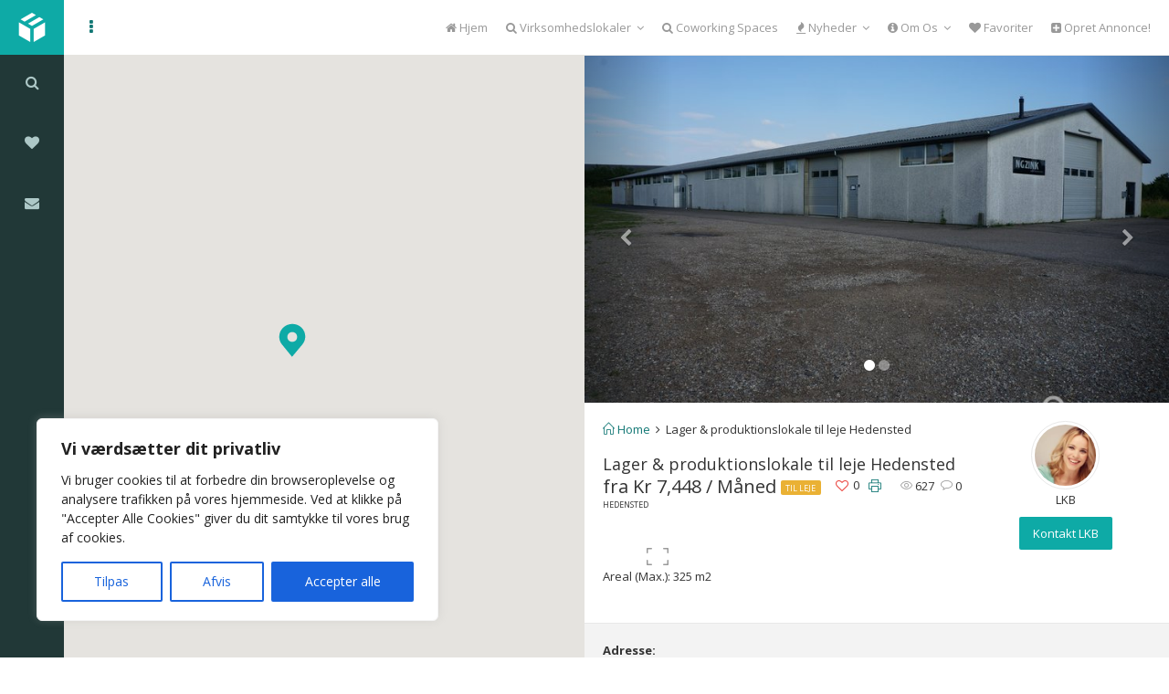

--- FILE ---
content_type: text/html; charset=UTF-8
request_url: https://findvirksomhedslokaler.dk/properties/lager-produktionslokale-til-leje-hedensted-3/
body_size: 24233
content:
<!DOCTYPE html>
<html lang="da-DK" prefix="og: https://ogp.me/ns#">
<head>
    <meta charset="UTF-8">
    <meta name="viewport" content="width=device-width, initial-scale=1.0, maximum-scale=1.0, user-scalable=0">
    <link rel="pingback" href="https://findvirksomhedslokaler.dk/xmlrpc.php">
    <!--[if lt IE 9]>
        <script src="https://oss.maxcdn.com/html5shiv/3.7.2/html5shiv.min.js"></script>
        <script src="https://oss.maxcdn.com/respond/1.4.2/respond.min.js"></script>
    <![endif]-->
    <link rel="shortcut icon" href="https://findvirksomhedslokaler.dk/wp-content/themes/realeswp/images/favicon.png" type="image/x-icon" />    

    <meta property="og:url" content="https://findvirksomhedslokaler.dk/properties/lager-produktionslokale-til-leje-hedensted-3/" />
    <meta property="og:title" content="Lager &#038; produktionslokale til leje Hedensted" />
    <meta property="og:description" content="Lager &#038; produktionslokale til leje Hedensted" />
    <meta property="og:image" content="https://findvirksomhedslokaler.dk/wp-content/uploads/foto-Mosegade-52-4.jpg" />
    
<!-- Søgemaskine-optimering af Rank Math - https://rankmath.com/ -->
<title>Lager &amp; produktionslokale til leje Hedensted | Find virksomhedslokaler</title>
<meta name="description" content="325 m2 Lager &amp; produktionslokale til leje Mosegade 52, Hedensted. Lager/produktion 325 m2. Se bredt udvalg af ledige kontor og erhvervslokaler her."/>
<meta name="robots" content="follow, index, max-snippet:-1, max-video-preview:-1, max-image-preview:large"/>
<link rel="canonical" href="https://findvirksomhedslokaler.dk/properties/lager-produktionslokale-til-leje-hedensted-3/" />
<meta property="og:locale" content="da_DK" />
<meta property="og:type" content="article" />
<meta property="og:title" content="Lager &amp; produktionslokale til leje Hedensted | Find virksomhedslokaler" />
<meta property="og:description" content="325 m2 Lager &amp; produktionslokale til leje Mosegade 52, Hedensted. Lager/produktion 325 m2. Se bredt udvalg af ledige kontor og erhvervslokaler her." />
<meta property="og:url" content="https://findvirksomhedslokaler.dk/properties/lager-produktionslokale-til-leje-hedensted-3/" />
<meta property="og:updated_time" content="2020-02-19T22:20:27+02:00" />
<meta property="og:image" content="https://findvirksomhedslokaler.dk/wp-content/uploads/foto-Mosegade-52-4.jpg" />
<meta property="og:image:secure_url" content="https://findvirksomhedslokaler.dk/wp-content/uploads/foto-Mosegade-52-4.jpg" />
<meta property="og:image:width" content="750" />
<meta property="og:image:height" content="525" />
<meta property="og:image:alt" content="Foto Lager &amp; produktionslokale til leje Mosegade 52" />
<meta property="og:image:type" content="image/jpeg" />
<meta name="twitter:card" content="summary_large_image" />
<meta name="twitter:title" content="Lager &amp; produktionslokale til leje Hedensted | Find virksomhedslokaler" />
<meta name="twitter:description" content="325 m2 Lager &amp; produktionslokale til leje Mosegade 52, Hedensted. Lager/produktion 325 m2. Se bredt udvalg af ledige kontor og erhvervslokaler her." />
<meta name="twitter:image" content="https://findvirksomhedslokaler.dk/wp-content/uploads/foto-Mosegade-52-4.jpg" />
<!-- /Rank Math WordPress SEO plugin -->

<link rel='dns-prefetch' href='//maps.googleapis.com' />
<link rel='dns-prefetch' href='//www.google.com' />
<link rel='dns-prefetch' href='//plus.google.com' />
<link rel='dns-prefetch' href='//stats.wp.com' />
<link rel='dns-prefetch' href='//fonts.googleapis.com' />
<link rel="alternate" type="application/rss+xml" title="Find virksomhedslokaler &raquo; Feed" href="https://findvirksomhedslokaler.dk/feed/" />
<link rel="alternate" type="application/rss+xml" title="Find virksomhedslokaler &raquo;-kommentar-feed" href="https://findvirksomhedslokaler.dk/comments/feed/" />
<link rel="alternate" title="oEmbed (JSON)" type="application/json+oembed" href="https://findvirksomhedslokaler.dk/wp-json/oembed/1.0/embed?url=https%3A%2F%2Ffindvirksomhedslokaler.dk%2Fproperties%2Flager-produktionslokale-til-leje-hedensted-3%2F" />
<link rel="alternate" title="oEmbed (XML)" type="text/xml+oembed" href="https://findvirksomhedslokaler.dk/wp-json/oembed/1.0/embed?url=https%3A%2F%2Ffindvirksomhedslokaler.dk%2Fproperties%2Flager-produktionslokale-til-leje-hedensted-3%2F&#038;format=xml" />
<style id='wp-img-auto-sizes-contain-inline-css' type='text/css'>
img:is([sizes=auto i],[sizes^="auto," i]){contain-intrinsic-size:3000px 1500px}
/*# sourceURL=wp-img-auto-sizes-contain-inline-css */
</style>

<link rel='stylesheet' id='wp-components-css' href='https://findvirksomhedslokaler.dk/wp-includes/css/dist/components/style.min.css?ver=6.9' type='text/css' media='all' />
<link rel='stylesheet' id='common-css' href='https://findvirksomhedslokaler.dk/wp-admin/css/common.min.css?ver=6.9' type='text/css' media='all' />
<link rel='stylesheet' id='forms-css' href='https://findvirksomhedslokaler.dk/wp-admin/css/forms.min.css?ver=6.9' type='text/css' media='all' />
<link rel='stylesheet' id='wp-reset-editor-styles-css' href='https://findvirksomhedslokaler.dk/wp-includes/css/dist/block-library/reset.min.css?ver=6.9' type='text/css' media='all' />
<link rel='stylesheet' id='wp-block-library-css' href='https://findvirksomhedslokaler.dk/wp-includes/css/dist/block-library/style.min.css?ver=6.9' type='text/css' media='all' />
<style id='global-styles-inline-css' type='text/css'>
:root{--wp--preset--aspect-ratio--square: 1;--wp--preset--aspect-ratio--4-3: 4/3;--wp--preset--aspect-ratio--3-4: 3/4;--wp--preset--aspect-ratio--3-2: 3/2;--wp--preset--aspect-ratio--2-3: 2/3;--wp--preset--aspect-ratio--16-9: 16/9;--wp--preset--aspect-ratio--9-16: 9/16;--wp--preset--color--black: #000000;--wp--preset--color--cyan-bluish-gray: #abb8c3;--wp--preset--color--white: #ffffff;--wp--preset--color--pale-pink: #f78da7;--wp--preset--color--vivid-red: #cf2e2e;--wp--preset--color--luminous-vivid-orange: #ff6900;--wp--preset--color--luminous-vivid-amber: #fcb900;--wp--preset--color--light-green-cyan: #7bdcb5;--wp--preset--color--vivid-green-cyan: #00d084;--wp--preset--color--pale-cyan-blue: #8ed1fc;--wp--preset--color--vivid-cyan-blue: #0693e3;--wp--preset--color--vivid-purple: #9b51e0;--wp--preset--gradient--vivid-cyan-blue-to-vivid-purple: linear-gradient(135deg,rgb(6,147,227) 0%,rgb(155,81,224) 100%);--wp--preset--gradient--light-green-cyan-to-vivid-green-cyan: linear-gradient(135deg,rgb(122,220,180) 0%,rgb(0,208,130) 100%);--wp--preset--gradient--luminous-vivid-amber-to-luminous-vivid-orange: linear-gradient(135deg,rgb(252,185,0) 0%,rgb(255,105,0) 100%);--wp--preset--gradient--luminous-vivid-orange-to-vivid-red: linear-gradient(135deg,rgb(255,105,0) 0%,rgb(207,46,46) 100%);--wp--preset--gradient--very-light-gray-to-cyan-bluish-gray: linear-gradient(135deg,rgb(238,238,238) 0%,rgb(169,184,195) 100%);--wp--preset--gradient--cool-to-warm-spectrum: linear-gradient(135deg,rgb(74,234,220) 0%,rgb(151,120,209) 20%,rgb(207,42,186) 40%,rgb(238,44,130) 60%,rgb(251,105,98) 80%,rgb(254,248,76) 100%);--wp--preset--gradient--blush-light-purple: linear-gradient(135deg,rgb(255,206,236) 0%,rgb(152,150,240) 100%);--wp--preset--gradient--blush-bordeaux: linear-gradient(135deg,rgb(254,205,165) 0%,rgb(254,45,45) 50%,rgb(107,0,62) 100%);--wp--preset--gradient--luminous-dusk: linear-gradient(135deg,rgb(255,203,112) 0%,rgb(199,81,192) 50%,rgb(65,88,208) 100%);--wp--preset--gradient--pale-ocean: linear-gradient(135deg,rgb(255,245,203) 0%,rgb(182,227,212) 50%,rgb(51,167,181) 100%);--wp--preset--gradient--electric-grass: linear-gradient(135deg,rgb(202,248,128) 0%,rgb(113,206,126) 100%);--wp--preset--gradient--midnight: linear-gradient(135deg,rgb(2,3,129) 0%,rgb(40,116,252) 100%);--wp--preset--font-size--small: 13px;--wp--preset--font-size--medium: 20px;--wp--preset--font-size--large: 36px;--wp--preset--font-size--x-large: 42px;--wp--preset--spacing--20: 0.44rem;--wp--preset--spacing--30: 0.67rem;--wp--preset--spacing--40: 1rem;--wp--preset--spacing--50: 1.5rem;--wp--preset--spacing--60: 2.25rem;--wp--preset--spacing--70: 3.38rem;--wp--preset--spacing--80: 5.06rem;--wp--preset--shadow--natural: 6px 6px 9px rgba(0, 0, 0, 0.2);--wp--preset--shadow--deep: 12px 12px 50px rgba(0, 0, 0, 0.4);--wp--preset--shadow--sharp: 6px 6px 0px rgba(0, 0, 0, 0.2);--wp--preset--shadow--outlined: 6px 6px 0px -3px rgb(255, 255, 255), 6px 6px rgb(0, 0, 0);--wp--preset--shadow--crisp: 6px 6px 0px rgb(0, 0, 0);}:where(.is-layout-flex){gap: 0.5em;}:where(.is-layout-grid){gap: 0.5em;}body .is-layout-flex{display: flex;}.is-layout-flex{flex-wrap: wrap;align-items: center;}.is-layout-flex > :is(*, div){margin: 0;}body .is-layout-grid{display: grid;}.is-layout-grid > :is(*, div){margin: 0;}:where(.wp-block-columns.is-layout-flex){gap: 2em;}:where(.wp-block-columns.is-layout-grid){gap: 2em;}:where(.wp-block-post-template.is-layout-flex){gap: 1.25em;}:where(.wp-block-post-template.is-layout-grid){gap: 1.25em;}.has-black-color{color: var(--wp--preset--color--black) !important;}.has-cyan-bluish-gray-color{color: var(--wp--preset--color--cyan-bluish-gray) !important;}.has-white-color{color: var(--wp--preset--color--white) !important;}.has-pale-pink-color{color: var(--wp--preset--color--pale-pink) !important;}.has-vivid-red-color{color: var(--wp--preset--color--vivid-red) !important;}.has-luminous-vivid-orange-color{color: var(--wp--preset--color--luminous-vivid-orange) !important;}.has-luminous-vivid-amber-color{color: var(--wp--preset--color--luminous-vivid-amber) !important;}.has-light-green-cyan-color{color: var(--wp--preset--color--light-green-cyan) !important;}.has-vivid-green-cyan-color{color: var(--wp--preset--color--vivid-green-cyan) !important;}.has-pale-cyan-blue-color{color: var(--wp--preset--color--pale-cyan-blue) !important;}.has-vivid-cyan-blue-color{color: var(--wp--preset--color--vivid-cyan-blue) !important;}.has-vivid-purple-color{color: var(--wp--preset--color--vivid-purple) !important;}.has-black-background-color{background-color: var(--wp--preset--color--black) !important;}.has-cyan-bluish-gray-background-color{background-color: var(--wp--preset--color--cyan-bluish-gray) !important;}.has-white-background-color{background-color: var(--wp--preset--color--white) !important;}.has-pale-pink-background-color{background-color: var(--wp--preset--color--pale-pink) !important;}.has-vivid-red-background-color{background-color: var(--wp--preset--color--vivid-red) !important;}.has-luminous-vivid-orange-background-color{background-color: var(--wp--preset--color--luminous-vivid-orange) !important;}.has-luminous-vivid-amber-background-color{background-color: var(--wp--preset--color--luminous-vivid-amber) !important;}.has-light-green-cyan-background-color{background-color: var(--wp--preset--color--light-green-cyan) !important;}.has-vivid-green-cyan-background-color{background-color: var(--wp--preset--color--vivid-green-cyan) !important;}.has-pale-cyan-blue-background-color{background-color: var(--wp--preset--color--pale-cyan-blue) !important;}.has-vivid-cyan-blue-background-color{background-color: var(--wp--preset--color--vivid-cyan-blue) !important;}.has-vivid-purple-background-color{background-color: var(--wp--preset--color--vivid-purple) !important;}.has-black-border-color{border-color: var(--wp--preset--color--black) !important;}.has-cyan-bluish-gray-border-color{border-color: var(--wp--preset--color--cyan-bluish-gray) !important;}.has-white-border-color{border-color: var(--wp--preset--color--white) !important;}.has-pale-pink-border-color{border-color: var(--wp--preset--color--pale-pink) !important;}.has-vivid-red-border-color{border-color: var(--wp--preset--color--vivid-red) !important;}.has-luminous-vivid-orange-border-color{border-color: var(--wp--preset--color--luminous-vivid-orange) !important;}.has-luminous-vivid-amber-border-color{border-color: var(--wp--preset--color--luminous-vivid-amber) !important;}.has-light-green-cyan-border-color{border-color: var(--wp--preset--color--light-green-cyan) !important;}.has-vivid-green-cyan-border-color{border-color: var(--wp--preset--color--vivid-green-cyan) !important;}.has-pale-cyan-blue-border-color{border-color: var(--wp--preset--color--pale-cyan-blue) !important;}.has-vivid-cyan-blue-border-color{border-color: var(--wp--preset--color--vivid-cyan-blue) !important;}.has-vivid-purple-border-color{border-color: var(--wp--preset--color--vivid-purple) !important;}.has-vivid-cyan-blue-to-vivid-purple-gradient-background{background: var(--wp--preset--gradient--vivid-cyan-blue-to-vivid-purple) !important;}.has-light-green-cyan-to-vivid-green-cyan-gradient-background{background: var(--wp--preset--gradient--light-green-cyan-to-vivid-green-cyan) !important;}.has-luminous-vivid-amber-to-luminous-vivid-orange-gradient-background{background: var(--wp--preset--gradient--luminous-vivid-amber-to-luminous-vivid-orange) !important;}.has-luminous-vivid-orange-to-vivid-red-gradient-background{background: var(--wp--preset--gradient--luminous-vivid-orange-to-vivid-red) !important;}.has-very-light-gray-to-cyan-bluish-gray-gradient-background{background: var(--wp--preset--gradient--very-light-gray-to-cyan-bluish-gray) !important;}.has-cool-to-warm-spectrum-gradient-background{background: var(--wp--preset--gradient--cool-to-warm-spectrum) !important;}.has-blush-light-purple-gradient-background{background: var(--wp--preset--gradient--blush-light-purple) !important;}.has-blush-bordeaux-gradient-background{background: var(--wp--preset--gradient--blush-bordeaux) !important;}.has-luminous-dusk-gradient-background{background: var(--wp--preset--gradient--luminous-dusk) !important;}.has-pale-ocean-gradient-background{background: var(--wp--preset--gradient--pale-ocean) !important;}.has-electric-grass-gradient-background{background: var(--wp--preset--gradient--electric-grass) !important;}.has-midnight-gradient-background{background: var(--wp--preset--gradient--midnight) !important;}.has-small-font-size{font-size: var(--wp--preset--font-size--small) !important;}.has-medium-font-size{font-size: var(--wp--preset--font-size--medium) !important;}.has-large-font-size{font-size: var(--wp--preset--font-size--large) !important;}.has-x-large-font-size{font-size: var(--wp--preset--font-size--x-large) !important;}
/*# sourceURL=global-styles-inline-css */
</style>

<link rel='stylesheet' id='wp-block-editor-content-css' href='https://findvirksomhedslokaler.dk/wp-includes/css/dist/block-editor/content.min.css?ver=6.9' type='text/css' media='all' />
<link rel='stylesheet' id='wp-editor-classic-layout-styles-css' href='https://findvirksomhedslokaler.dk/wp-includes/css/dist/edit-post/classic.min.css?ver=6.9' type='text/css' media='all' />
<link rel='stylesheet' id='wp-edit-blocks-css' href='https://findvirksomhedslokaler.dk/wp-includes/css/dist/block-library/editor.min.css?ver=6.9' type='text/css' media='all' />
<link rel='stylesheet' id='reales-services-block-editor-css' href='https://findvirksomhedslokaler.dk/wp-content/plugins/short-tax-post/libs/blocks/css/services.css?ver=6.9' type='text/css' media='all' />
<link rel='stylesheet' id='reales-recent-properties-block-editor-css' href='https://findvirksomhedslokaler.dk/wp-content/plugins/short-tax-post/libs/blocks/css/recent-properties.css?ver=6.9' type='text/css' media='all' />
<link rel='stylesheet' id='reales-featured-properties-block-editor-css' href='https://findvirksomhedslokaler.dk/wp-content/plugins/short-tax-post/libs/blocks/css/featured-properties.css?ver=6.9' type='text/css' media='all' />
<link rel='stylesheet' id='reales-single-property-block-editor-css' href='https://findvirksomhedslokaler.dk/wp-content/plugins/short-tax-post/libs/blocks/css/single-property.css?ver=6.9' type='text/css' media='all' />
<link rel='stylesheet' id='reales-areas-block-editor-css' href='https://findvirksomhedslokaler.dk/wp-content/plugins/short-tax-post/libs/blocks/css/areas.css?ver=6.9' type='text/css' media='all' />
<link rel='stylesheet' id='reales-featured-agents-block-editor-css' href='https://findvirksomhedslokaler.dk/wp-content/plugins/short-tax-post/libs/blocks/css/featured-agents.css?ver=6.9' type='text/css' media='all' />
<link rel='stylesheet' id='reales-testimonials-block-editor-css' href='https://findvirksomhedslokaler.dk/wp-content/plugins/short-tax-post/libs/blocks/css/testimonials.css?ver=6.9' type='text/css' media='all' />
<link rel='stylesheet' id='reales-latest-posts-block-editor-css' href='https://findvirksomhedslokaler.dk/wp-content/plugins/short-tax-post/libs/blocks/css/latest-posts.css?ver=6.9' type='text/css' media='all' />
<link rel='stylesheet' id='reales-featured-posts-block-editor-css' href='https://findvirksomhedslokaler.dk/wp-content/plugins/short-tax-post/libs/blocks/css/featured-posts.css?ver=6.9' type='text/css' media='all' />
<link rel='stylesheet' id='reales-membership-plans-block-editor-css' href='https://findvirksomhedslokaler.dk/wp-content/plugins/short-tax-post/libs/blocks/css/membership-plans.css?ver=6.9' type='text/css' media='all' />
<link rel='stylesheet' id='reales_plugin_style-css' href='https://findvirksomhedslokaler.dk/wp-content/plugins/short-tax-post/css/style.css?ver=1.0' type='text/css' media='all' />
<link rel='stylesheet' id='datepicker_style-css' href='https://findvirksomhedslokaler.dk/wp-content/plugins/short-tax-post//css/datepicker.css?ver=1.0' type='text/css' media='all' />
<style id='wp-emoji-styles-inline-css' type='text/css'>

	img.wp-smiley, img.emoji {
		display: inline !important;
		border: none !important;
		box-shadow: none !important;
		height: 1em !important;
		width: 1em !important;
		margin: 0 0.07em !important;
		vertical-align: -0.1em !important;
		background: none !important;
		padding: 0 !important;
	}
/*# sourceURL=wp-emoji-styles-inline-css */
</style>
<style id='classic-theme-styles-inline-css' type='text/css'>
/*! This file is auto-generated */
.wp-block-button__link{color:#fff;background-color:#32373c;border-radius:9999px;box-shadow:none;text-decoration:none;padding:calc(.667em + 2px) calc(1.333em + 2px);font-size:1.125em}.wp-block-file__button{background:#32373c;color:#fff;text-decoration:none}
/*# sourceURL=/wp-includes/css/classic-themes.min.css */
</style>
<link rel='stylesheet' id='dashicons-css' href='https://findvirksomhedslokaler.dk/wp-includes/css/dashicons.min.css?ver=6.9' type='text/css' media='all' />
<link rel='stylesheet' id='admin-bar-css' href='https://findvirksomhedslokaler.dk/wp-includes/css/admin-bar.min.css?ver=6.9' type='text/css' media='all' />
<style id='admin-bar-inline-css' type='text/css'>

    /* Hide CanvasJS credits for P404 charts specifically */
    #p404RedirectChart .canvasjs-chart-credit {
        display: none !important;
    }
    
    #p404RedirectChart canvas {
        border-radius: 6px;
    }

    .p404-redirect-adminbar-weekly-title {
        font-weight: bold;
        font-size: 14px;
        color: #fff;
        margin-bottom: 6px;
    }

    #wpadminbar #wp-admin-bar-p404_free_top_button .ab-icon:before {
        content: "\f103";
        color: #dc3545;
        top: 3px;
    }
    
    #wp-admin-bar-p404_free_top_button .ab-item {
        min-width: 80px !important;
        padding: 0px !important;
    }
    
    /* Ensure proper positioning and z-index for P404 dropdown */
    .p404-redirect-adminbar-dropdown-wrap { 
        min-width: 0; 
        padding: 0;
        position: static !important;
    }
    
    #wpadminbar #wp-admin-bar-p404_free_top_button_dropdown {
        position: static !important;
    }
    
    #wpadminbar #wp-admin-bar-p404_free_top_button_dropdown .ab-item {
        padding: 0 !important;
        margin: 0 !important;
    }
    
    .p404-redirect-dropdown-container {
        min-width: 340px;
        padding: 18px 18px 12px 18px;
        background: #23282d !important;
        color: #fff;
        border-radius: 12px;
        box-shadow: 0 8px 32px rgba(0,0,0,0.25);
        margin-top: 10px;
        position: relative !important;
        z-index: 999999 !important;
        display: block !important;
        border: 1px solid #444;
    }
    
    /* Ensure P404 dropdown appears on hover */
    #wpadminbar #wp-admin-bar-p404_free_top_button .p404-redirect-dropdown-container { 
        display: none !important;
    }
    
    #wpadminbar #wp-admin-bar-p404_free_top_button:hover .p404-redirect-dropdown-container { 
        display: block !important;
    }
    
    #wpadminbar #wp-admin-bar-p404_free_top_button:hover #wp-admin-bar-p404_free_top_button_dropdown .p404-redirect-dropdown-container {
        display: block !important;
    }
    
    .p404-redirect-card {
        background: #2c3338;
        border-radius: 8px;
        padding: 18px 18px 12px 18px;
        box-shadow: 0 2px 8px rgba(0,0,0,0.07);
        display: flex;
        flex-direction: column;
        align-items: flex-start;
        border: 1px solid #444;
    }
    
    .p404-redirect-btn {
        display: inline-block;
        background: #dc3545;
        color: #fff !important;
        font-weight: bold;
        padding: 5px 22px;
        border-radius: 8px;
        text-decoration: none;
        font-size: 17px;
        transition: background 0.2s, box-shadow 0.2s;
        margin-top: 8px;
        box-shadow: 0 2px 8px rgba(220,53,69,0.15);
        text-align: center;
        line-height: 1.6;
    }
    
    .p404-redirect-btn:hover {
        background: #c82333;
        color: #fff !important;
        box-shadow: 0 4px 16px rgba(220,53,69,0.25);
    }
    
    /* Prevent conflicts with other admin bar dropdowns */
    #wpadminbar .ab-top-menu > li:hover > .ab-item,
    #wpadminbar .ab-top-menu > li.hover > .ab-item {
        z-index: auto;
    }
    
    #wpadminbar #wp-admin-bar-p404_free_top_button:hover > .ab-item {
        z-index: 999998 !important;
    }
    
/*# sourceURL=admin-bar-inline-css */
</style>
<link crossorigin="anonymous" rel='stylesheet' id='open_sans-css' href='https://fonts.googleapis.com/css?family=Open+Sans%3A400%2C300%2C700&#038;subset=latin%2Cgreek%2Cgreek-ext%2Cvietnamese%2Ccyrillic-ext%2Clatin-ext%2Ccyrillic&#038;ver=1.0' type='text/css' media='all' />
<link rel='stylesheet' id='font_awesome-css' href='https://findvirksomhedslokaler.dk/wp-content/themes/realeswp/css/font-awesome.min.css?ver=1.0' type='text/css' media='all' />
<link rel='stylesheet' id='simple_line_icons-css' href='https://findvirksomhedslokaler.dk/wp-content/themes/realeswp/css/simple-line-icons.css?ver=1.0' type='text/css' media='all' />
<link rel='stylesheet' id='jquery_ui-css' href='https://findvirksomhedslokaler.dk/wp-content/themes/realeswp/css/jquery-ui.css?ver=1.0' type='text/css' media='all' />
<link rel='stylesheet' id='file_input-css' href='https://findvirksomhedslokaler.dk/wp-content/themes/realeswp/css/fileinput.min.css?ver=1.0' type='text/css' media='all' />
<link rel='stylesheet' id='bootstrap_style-css' href='https://findvirksomhedslokaler.dk/wp-content/themes/realeswp/css/bootstrap.css?ver=1.0' type='text/css' media='all' />
<link rel='stylesheet' id='datepicker-css' href='https://findvirksomhedslokaler.dk/wp-content/themes/realeswp/css/datepicker.css?ver=1.0' type='text/css' media='all' />
<link rel='stylesheet' id='fancybox-css' href='https://findvirksomhedslokaler.dk/wp-content/themes/realeswp/css/jquery.fancybox.css?ver=1.0' type='text/css' media='all' />
<link rel='stylesheet' id='fancybox_buttons-css' href='https://findvirksomhedslokaler.dk/wp-content/themes/realeswp/css/jquery.fancybox-buttons.css?ver=1.0' type='text/css' media='all' />
<link rel='stylesheet' id='reales_style-css' href='https://findvirksomhedslokaler.dk/wp-content/themes/realeswp/style.css?ver=6.9' type='text/css' media='all' />
<link rel='stylesheet' id='child-style-css' href='https://findvirksomhedslokaler.dk/wp-content/themes/child%20theme/style.css?ver=6.9' type='text/css' media='all' />
<link rel='stylesheet' id='owl-carousel-css' href='https://findvirksomhedslokaler.dk/wp-content/themes/realeswp/css/owl.carousel.min.css?ver=1.3.3' type='text/css' media='all' />
<link rel='stylesheet' id='owl-theme-css' href='https://findvirksomhedslokaler.dk/wp-content/themes/realeswp/css/owl.theme.default.min.css?ver=1.3.3' type='text/css' media='all' />
<link rel='stylesheet' id='idx_style-css' href='https://findvirksomhedslokaler.dk/wp-content/themes/realeswp/css/idx.css?ver=1.0' type='text/css' media='all' />
<script type="text/javascript" src="https://findvirksomhedslokaler.dk/wp-includes/js/jquery/jquery.min.js?ver=3.7.1" id="jquery-core-js"></script>
<script type="text/javascript" src="https://findvirksomhedslokaler.dk/wp-includes/js/jquery/jquery-migrate.min.js?ver=3.4.1" id="jquery-migrate-js"></script>
<script type="text/javascript" id="cookie-law-info-js-extra">
/* <![CDATA[ */
var _ckyConfig = {"_ipData":[],"_assetsURL":"https://findvirksomhedslokaler.dk/wp-content/plugins/cookie-law-info/lite/frontend/images/","_publicURL":"https://findvirksomhedslokaler.dk","_expiry":"365","_categories":[{"name":"N\u00f8dvendig","slug":"necessary","isNecessary":true,"ccpaDoNotSell":true,"cookies":[],"active":true,"defaultConsent":{"gdpr":true,"ccpa":true}},{"name":"Funktionel","slug":"functional","isNecessary":false,"ccpaDoNotSell":true,"cookies":[],"active":true,"defaultConsent":{"gdpr":false,"ccpa":false}},{"name":"Analytics","slug":"analytics","isNecessary":false,"ccpaDoNotSell":true,"cookies":[],"active":true,"defaultConsent":{"gdpr":false,"ccpa":false}},{"name":"Pr\u00e6station","slug":"performance","isNecessary":false,"ccpaDoNotSell":true,"cookies":[],"active":true,"defaultConsent":{"gdpr":false,"ccpa":false}},{"name":"Annonce","slug":"advertisement","isNecessary":false,"ccpaDoNotSell":true,"cookies":[],"active":true,"defaultConsent":{"gdpr":false,"ccpa":false}}],"_activeLaw":"gdpr","_rootDomain":"","_block":"1","_showBanner":"1","_bannerConfig":{"settings":{"type":"box","preferenceCenterType":"popup","position":"bottom-left","applicableLaw":"gdpr"},"behaviours":{"reloadBannerOnAccept":false,"loadAnalyticsByDefault":false,"animations":{"onLoad":"animate","onHide":"sticky"}},"config":{"revisitConsent":{"status":true,"tag":"revisit-consent","position":"bottom-left","meta":{"url":"#"},"styles":{"background-color":"#0056A7"},"elements":{"title":{"type":"text","tag":"revisit-consent-title","status":true,"styles":{"color":"#0056a7"}}}},"preferenceCenter":{"toggle":{"status":true,"tag":"detail-category-toggle","type":"toggle","states":{"active":{"styles":{"background-color":"#1863DC"}},"inactive":{"styles":{"background-color":"#D0D5D2"}}}}},"categoryPreview":{"status":false,"toggle":{"status":true,"tag":"detail-category-preview-toggle","type":"toggle","states":{"active":{"styles":{"background-color":"#1863DC"}},"inactive":{"styles":{"background-color":"#D0D5D2"}}}}},"videoPlaceholder":{"status":true,"styles":{"background-color":"#000000","border-color":"#000000","color":"#ffffff"}},"readMore":{"status":false,"tag":"readmore-button","type":"link","meta":{"noFollow":true,"newTab":true},"styles":{"color":"#1863DC","background-color":"transparent","border-color":"transparent"}},"showMore":{"status":true,"tag":"show-desc-button","type":"button","styles":{"color":"#1863DC"}},"showLess":{"status":true,"tag":"hide-desc-button","type":"button","styles":{"color":"#1863DC"}},"alwaysActive":{"status":true,"tag":"always-active","styles":{"color":"#008000"}},"manualLinks":{"status":true,"tag":"manual-links","type":"link","styles":{"color":"#1863DC"}},"auditTable":{"status":true},"optOption":{"status":true,"toggle":{"status":true,"tag":"optout-option-toggle","type":"toggle","states":{"active":{"styles":{"background-color":"#1863dc"}},"inactive":{"styles":{"background-color":"#FFFFFF"}}}}}}},"_version":"3.3.9.1","_logConsent":"1","_tags":[{"tag":"accept-button","styles":{"color":"#FFFFFF","background-color":"#1863DC","border-color":"#1863DC"}},{"tag":"reject-button","styles":{"color":"#1863DC","background-color":"transparent","border-color":"#1863DC"}},{"tag":"settings-button","styles":{"color":"#1863DC","background-color":"transparent","border-color":"#1863DC"}},{"tag":"readmore-button","styles":{"color":"#1863DC","background-color":"transparent","border-color":"transparent"}},{"tag":"donotsell-button","styles":{"color":"#1863DC","background-color":"transparent","border-color":"transparent"}},{"tag":"show-desc-button","styles":{"color":"#1863DC"}},{"tag":"hide-desc-button","styles":{"color":"#1863DC"}},{"tag":"cky-always-active","styles":[]},{"tag":"cky-link","styles":[]},{"tag":"accept-button","styles":{"color":"#FFFFFF","background-color":"#1863DC","border-color":"#1863DC"}},{"tag":"revisit-consent","styles":{"background-color":"#0056A7"}}],"_shortCodes":[{"key":"cky_readmore","content":"\u003Ca href=\"#\" class=\"cky-policy\" aria-label=\"Cookiepolitik\" target=\"_blank\" rel=\"noopener\" data-cky-tag=\"readmore-button\"\u003ECookiepolitik\u003C/a\u003E","tag":"readmore-button","status":false,"attributes":{"rel":"nofollow","target":"_blank"}},{"key":"cky_show_desc","content":"\u003Cbutton class=\"cky-show-desc-btn\" data-cky-tag=\"show-desc-button\" aria-label=\"Vis mere\"\u003EVis mere\u003C/button\u003E","tag":"show-desc-button","status":true,"attributes":[]},{"key":"cky_hide_desc","content":"\u003Cbutton class=\"cky-show-desc-btn\" data-cky-tag=\"hide-desc-button\" aria-label=\"Vis mindre\"\u003EVis mindre\u003C/button\u003E","tag":"hide-desc-button","status":true,"attributes":[]},{"key":"cky_optout_show_desc","content":"[cky_optout_show_desc]","tag":"optout-show-desc-button","status":true,"attributes":[]},{"key":"cky_optout_hide_desc","content":"[cky_optout_hide_desc]","tag":"optout-hide-desc-button","status":true,"attributes":[]},{"key":"cky_category_toggle_label","content":"[cky_{{status}}_category_label] [cky_preference_{{category_slug}}_title]","tag":"","status":true,"attributes":[]},{"key":"cky_enable_category_label","content":"Aktiver","tag":"","status":true,"attributes":[]},{"key":"cky_disable_category_label","content":"Deaktiver","tag":"","status":true,"attributes":[]},{"key":"cky_video_placeholder","content":"\u003Cdiv class=\"video-placeholder-normal\" data-cky-tag=\"video-placeholder\" id=\"[UNIQUEID]\"\u003E\u003Cp class=\"video-placeholder-text-normal\" data-cky-tag=\"placeholder-title\"\u003EAccepter venligst cookie-samtykket\u003C/p\u003E\u003C/div\u003E","tag":"","status":true,"attributes":[]},{"key":"cky_enable_optout_label","content":"Aktiver","tag":"","status":true,"attributes":[]},{"key":"cky_disable_optout_label","content":"Deaktiver","tag":"","status":true,"attributes":[]},{"key":"cky_optout_toggle_label","content":"[cky_{{status}}_optout_label] [cky_optout_option_title]","tag":"","status":true,"attributes":[]},{"key":"cky_optout_option_title","content":"S\u00e6lg Eller Del Ikke Min Personlige Information","tag":"","status":true,"attributes":[]},{"key":"cky_optout_close_label","content":"T\u00e6t","tag":"","status":true,"attributes":[]},{"key":"cky_preference_close_label","content":"T\u00e6t","tag":"","status":true,"attributes":[]}],"_rtl":"","_language":"da","_providersToBlock":[]};
var _ckyStyles = {"css":".cky-overlay{background: #000000; opacity: 0.4; position: fixed; top: 0; left: 0; width: 100%; height: 100%; z-index: 99999999;}.cky-hide{display: none;}.cky-btn-revisit-wrapper{display: flex; align-items: center; justify-content: center; background: #0056a7; width: 45px; height: 45px; border-radius: 50%; position: fixed; z-index: 999999; cursor: pointer;}.cky-revisit-bottom-left{bottom: 15px; left: 15px;}.cky-revisit-bottom-right{bottom: 15px; right: 15px;}.cky-btn-revisit-wrapper .cky-btn-revisit{display: flex; align-items: center; justify-content: center; background: none; border: none; cursor: pointer; position: relative; margin: 0; padding: 0;}.cky-btn-revisit-wrapper .cky-btn-revisit img{max-width: fit-content; margin: 0; height: 30px; width: 30px;}.cky-revisit-bottom-left:hover::before{content: attr(data-tooltip); position: absolute; background: #4e4b66; color: #ffffff; left: calc(100% + 7px); font-size: 12px; line-height: 16px; width: max-content; padding: 4px 8px; border-radius: 4px;}.cky-revisit-bottom-left:hover::after{position: absolute; content: \"\"; border: 5px solid transparent; left: calc(100% + 2px); border-left-width: 0; border-right-color: #4e4b66;}.cky-revisit-bottom-right:hover::before{content: attr(data-tooltip); position: absolute; background: #4e4b66; color: #ffffff; right: calc(100% + 7px); font-size: 12px; line-height: 16px; width: max-content; padding: 4px 8px; border-radius: 4px;}.cky-revisit-bottom-right:hover::after{position: absolute; content: \"\"; border: 5px solid transparent; right: calc(100% + 2px); border-right-width: 0; border-left-color: #4e4b66;}.cky-revisit-hide{display: none;}.cky-consent-container{position: fixed; width: 440px; box-sizing: border-box; z-index: 9999999; border-radius: 6px;}.cky-consent-container .cky-consent-bar{background: #ffffff; border: 1px solid; padding: 20px 26px; box-shadow: 0 -1px 10px 0 #acabab4d; border-radius: 6px;}.cky-box-bottom-left{bottom: 40px; left: 40px;}.cky-box-bottom-right{bottom: 40px; right: 40px;}.cky-box-top-left{top: 40px; left: 40px;}.cky-box-top-right{top: 40px; right: 40px;}.cky-custom-brand-logo-wrapper .cky-custom-brand-logo{width: 100px; height: auto; margin: 0 0 12px 0;}.cky-notice .cky-title{color: #212121; font-weight: 700; font-size: 18px; line-height: 24px; margin: 0 0 12px 0;}.cky-notice-des *,.cky-preference-content-wrapper *,.cky-accordion-header-des *,.cky-gpc-wrapper .cky-gpc-desc *{font-size: 14px;}.cky-notice-des{color: #212121; font-size: 14px; line-height: 24px; font-weight: 400;}.cky-notice-des img{height: 25px; width: 25px;}.cky-consent-bar .cky-notice-des p,.cky-gpc-wrapper .cky-gpc-desc p,.cky-preference-body-wrapper .cky-preference-content-wrapper p,.cky-accordion-header-wrapper .cky-accordion-header-des p,.cky-cookie-des-table li div:last-child p{color: inherit; margin-top: 0; overflow-wrap: break-word;}.cky-notice-des P:last-child,.cky-preference-content-wrapper p:last-child,.cky-cookie-des-table li div:last-child p:last-child,.cky-gpc-wrapper .cky-gpc-desc p:last-child{margin-bottom: 0;}.cky-notice-des a.cky-policy,.cky-notice-des button.cky-policy{font-size: 14px; color: #1863dc; white-space: nowrap; cursor: pointer; background: transparent; border: 1px solid; text-decoration: underline;}.cky-notice-des button.cky-policy{padding: 0;}.cky-notice-des a.cky-policy:focus-visible,.cky-notice-des button.cky-policy:focus-visible,.cky-preference-content-wrapper .cky-show-desc-btn:focus-visible,.cky-accordion-header .cky-accordion-btn:focus-visible,.cky-preference-header .cky-btn-close:focus-visible,.cky-switch input[type=\"checkbox\"]:focus-visible,.cky-footer-wrapper a:focus-visible,.cky-btn:focus-visible{outline: 2px solid #1863dc; outline-offset: 2px;}.cky-btn:focus:not(:focus-visible),.cky-accordion-header .cky-accordion-btn:focus:not(:focus-visible),.cky-preference-content-wrapper .cky-show-desc-btn:focus:not(:focus-visible),.cky-btn-revisit-wrapper .cky-btn-revisit:focus:not(:focus-visible),.cky-preference-header .cky-btn-close:focus:not(:focus-visible),.cky-consent-bar .cky-banner-btn-close:focus:not(:focus-visible){outline: 0;}button.cky-show-desc-btn:not(:hover):not(:active){color: #1863dc; background: transparent;}button.cky-accordion-btn:not(:hover):not(:active),button.cky-banner-btn-close:not(:hover):not(:active),button.cky-btn-revisit:not(:hover):not(:active),button.cky-btn-close:not(:hover):not(:active){background: transparent;}.cky-consent-bar button:hover,.cky-modal.cky-modal-open button:hover,.cky-consent-bar button:focus,.cky-modal.cky-modal-open button:focus{text-decoration: none;}.cky-notice-btn-wrapper{display: flex; justify-content: flex-start; align-items: center; flex-wrap: wrap; margin-top: 16px;}.cky-notice-btn-wrapper .cky-btn{text-shadow: none; box-shadow: none;}.cky-btn{flex: auto; max-width: 100%; font-size: 14px; font-family: inherit; line-height: 24px; padding: 8px; font-weight: 500; margin: 0 8px 0 0; border-radius: 2px; cursor: pointer; text-align: center; text-transform: none; min-height: 0;}.cky-btn:hover{opacity: 0.8;}.cky-btn-customize{color: #1863dc; background: transparent; border: 2px solid #1863dc;}.cky-btn-reject{color: #1863dc; background: transparent; border: 2px solid #1863dc;}.cky-btn-accept{background: #1863dc; color: #ffffff; border: 2px solid #1863dc;}.cky-btn:last-child{margin-right: 0;}@media (max-width: 576px){.cky-box-bottom-left{bottom: 0; left: 0;}.cky-box-bottom-right{bottom: 0; right: 0;}.cky-box-top-left{top: 0; left: 0;}.cky-box-top-right{top: 0; right: 0;}}@media (max-width: 440px){.cky-box-bottom-left, .cky-box-bottom-right, .cky-box-top-left, .cky-box-top-right{width: 100%; max-width: 100%;}.cky-consent-container .cky-consent-bar{padding: 20px 0;}.cky-custom-brand-logo-wrapper, .cky-notice .cky-title, .cky-notice-des, .cky-notice-btn-wrapper{padding: 0 24px;}.cky-notice-des{max-height: 40vh; overflow-y: scroll;}.cky-notice-btn-wrapper{flex-direction: column; margin-top: 0;}.cky-btn{width: 100%; margin: 10px 0 0 0;}.cky-notice-btn-wrapper .cky-btn-customize{order: 2;}.cky-notice-btn-wrapper .cky-btn-reject{order: 3;}.cky-notice-btn-wrapper .cky-btn-accept{order: 1; margin-top: 16px;}}@media (max-width: 352px){.cky-notice .cky-title{font-size: 16px;}.cky-notice-des *{font-size: 12px;}.cky-notice-des, .cky-btn{font-size: 12px;}}.cky-modal.cky-modal-open{display: flex; visibility: visible; -webkit-transform: translate(-50%, -50%); -moz-transform: translate(-50%, -50%); -ms-transform: translate(-50%, -50%); -o-transform: translate(-50%, -50%); transform: translate(-50%, -50%); top: 50%; left: 50%; transition: all 1s ease;}.cky-modal{box-shadow: 0 32px 68px rgba(0, 0, 0, 0.3); margin: 0 auto; position: fixed; max-width: 100%; background: #ffffff; top: 50%; box-sizing: border-box; border-radius: 6px; z-index: 999999999; color: #212121; -webkit-transform: translate(-50%, 100%); -moz-transform: translate(-50%, 100%); -ms-transform: translate(-50%, 100%); -o-transform: translate(-50%, 100%); transform: translate(-50%, 100%); visibility: hidden; transition: all 0s ease;}.cky-preference-center{max-height: 79vh; overflow: hidden; width: 845px; overflow: hidden; flex: 1 1 0; display: flex; flex-direction: column; border-radius: 6px;}.cky-preference-header{display: flex; align-items: center; justify-content: space-between; padding: 22px 24px; border-bottom: 1px solid;}.cky-preference-header .cky-preference-title{font-size: 18px; font-weight: 700; line-height: 24px;}.cky-preference-header .cky-btn-close{margin: 0; cursor: pointer; vertical-align: middle; padding: 0; background: none; border: none; width: auto; height: auto; min-height: 0; line-height: 0; text-shadow: none; box-shadow: none;}.cky-preference-header .cky-btn-close img{margin: 0; height: 10px; width: 10px;}.cky-preference-body-wrapper{padding: 0 24px; flex: 1; overflow: auto; box-sizing: border-box;}.cky-preference-content-wrapper,.cky-gpc-wrapper .cky-gpc-desc{font-size: 14px; line-height: 24px; font-weight: 400; padding: 12px 0;}.cky-preference-content-wrapper{border-bottom: 1px solid;}.cky-preference-content-wrapper img{height: 25px; width: 25px;}.cky-preference-content-wrapper .cky-show-desc-btn{font-size: 14px; font-family: inherit; color: #1863dc; text-decoration: none; line-height: 24px; padding: 0; margin: 0; white-space: nowrap; cursor: pointer; background: transparent; border-color: transparent; text-transform: none; min-height: 0; text-shadow: none; box-shadow: none;}.cky-accordion-wrapper{margin-bottom: 10px;}.cky-accordion{border-bottom: 1px solid;}.cky-accordion:last-child{border-bottom: none;}.cky-accordion .cky-accordion-item{display: flex; margin-top: 10px;}.cky-accordion .cky-accordion-body{display: none;}.cky-accordion.cky-accordion-active .cky-accordion-body{display: block; padding: 0 22px; margin-bottom: 16px;}.cky-accordion-header-wrapper{cursor: pointer; width: 100%;}.cky-accordion-item .cky-accordion-header{display: flex; justify-content: space-between; align-items: center;}.cky-accordion-header .cky-accordion-btn{font-size: 16px; font-family: inherit; color: #212121; line-height: 24px; background: none; border: none; font-weight: 700; padding: 0; margin: 0; cursor: pointer; text-transform: none; min-height: 0; text-shadow: none; box-shadow: none;}.cky-accordion-header .cky-always-active{color: #008000; font-weight: 600; line-height: 24px; font-size: 14px;}.cky-accordion-header-des{font-size: 14px; line-height: 24px; margin: 10px 0 16px 0;}.cky-accordion-chevron{margin-right: 22px; position: relative; cursor: pointer;}.cky-accordion-chevron-hide{display: none;}.cky-accordion .cky-accordion-chevron i::before{content: \"\"; position: absolute; border-right: 1.4px solid; border-bottom: 1.4px solid; border-color: inherit; height: 6px; width: 6px; -webkit-transform: rotate(-45deg); -moz-transform: rotate(-45deg); -ms-transform: rotate(-45deg); -o-transform: rotate(-45deg); transform: rotate(-45deg); transition: all 0.2s ease-in-out; top: 8px;}.cky-accordion.cky-accordion-active .cky-accordion-chevron i::before{-webkit-transform: rotate(45deg); -moz-transform: rotate(45deg); -ms-transform: rotate(45deg); -o-transform: rotate(45deg); transform: rotate(45deg);}.cky-audit-table{background: #f4f4f4; border-radius: 6px;}.cky-audit-table .cky-empty-cookies-text{color: inherit; font-size: 12px; line-height: 24px; margin: 0; padding: 10px;}.cky-audit-table .cky-cookie-des-table{font-size: 12px; line-height: 24px; font-weight: normal; padding: 15px 10px; border-bottom: 1px solid; border-bottom-color: inherit; margin: 0;}.cky-audit-table .cky-cookie-des-table:last-child{border-bottom: none;}.cky-audit-table .cky-cookie-des-table li{list-style-type: none; display: flex; padding: 3px 0;}.cky-audit-table .cky-cookie-des-table li:first-child{padding-top: 0;}.cky-cookie-des-table li div:first-child{width: 100px; font-weight: 600; word-break: break-word; word-wrap: break-word;}.cky-cookie-des-table li div:last-child{flex: 1; word-break: break-word; word-wrap: break-word; margin-left: 8px;}.cky-footer-shadow{display: block; width: 100%; height: 40px; background: linear-gradient(180deg, rgba(255, 255, 255, 0) 0%, #ffffff 100%); position: absolute; bottom: calc(100% - 1px);}.cky-footer-wrapper{position: relative;}.cky-prefrence-btn-wrapper{display: flex; flex-wrap: wrap; align-items: center; justify-content: center; padding: 22px 24px; border-top: 1px solid;}.cky-prefrence-btn-wrapper .cky-btn{flex: auto; max-width: 100%; text-shadow: none; box-shadow: none;}.cky-btn-preferences{color: #1863dc; background: transparent; border: 2px solid #1863dc;}.cky-preference-header,.cky-preference-body-wrapper,.cky-preference-content-wrapper,.cky-accordion-wrapper,.cky-accordion,.cky-accordion-wrapper,.cky-footer-wrapper,.cky-prefrence-btn-wrapper{border-color: inherit;}@media (max-width: 845px){.cky-modal{max-width: calc(100% - 16px);}}@media (max-width: 576px){.cky-modal{max-width: 100%;}.cky-preference-center{max-height: 100vh;}.cky-prefrence-btn-wrapper{flex-direction: column;}.cky-accordion.cky-accordion-active .cky-accordion-body{padding-right: 0;}.cky-prefrence-btn-wrapper .cky-btn{width: 100%; margin: 10px 0 0 0;}.cky-prefrence-btn-wrapper .cky-btn-reject{order: 3;}.cky-prefrence-btn-wrapper .cky-btn-accept{order: 1; margin-top: 0;}.cky-prefrence-btn-wrapper .cky-btn-preferences{order: 2;}}@media (max-width: 425px){.cky-accordion-chevron{margin-right: 15px;}.cky-notice-btn-wrapper{margin-top: 0;}.cky-accordion.cky-accordion-active .cky-accordion-body{padding: 0 15px;}}@media (max-width: 352px){.cky-preference-header .cky-preference-title{font-size: 16px;}.cky-preference-header{padding: 16px 24px;}.cky-preference-content-wrapper *, .cky-accordion-header-des *{font-size: 12px;}.cky-preference-content-wrapper, .cky-preference-content-wrapper .cky-show-more, .cky-accordion-header .cky-always-active, .cky-accordion-header-des, .cky-preference-content-wrapper .cky-show-desc-btn, .cky-notice-des a.cky-policy{font-size: 12px;}.cky-accordion-header .cky-accordion-btn{font-size: 14px;}}.cky-switch{display: flex;}.cky-switch input[type=\"checkbox\"]{position: relative; width: 44px; height: 24px; margin: 0; background: #d0d5d2; -webkit-appearance: none; border-radius: 50px; cursor: pointer; outline: 0; border: none; top: 0;}.cky-switch input[type=\"checkbox\"]:checked{background: #1863dc;}.cky-switch input[type=\"checkbox\"]:before{position: absolute; content: \"\"; height: 20px; width: 20px; left: 2px; bottom: 2px; border-radius: 50%; background-color: white; -webkit-transition: 0.4s; transition: 0.4s; margin: 0;}.cky-switch input[type=\"checkbox\"]:after{display: none;}.cky-switch input[type=\"checkbox\"]:checked:before{-webkit-transform: translateX(20px); -ms-transform: translateX(20px); transform: translateX(20px);}@media (max-width: 425px){.cky-switch input[type=\"checkbox\"]{width: 38px; height: 21px;}.cky-switch input[type=\"checkbox\"]:before{height: 17px; width: 17px;}.cky-switch input[type=\"checkbox\"]:checked:before{-webkit-transform: translateX(17px); -ms-transform: translateX(17px); transform: translateX(17px);}}.cky-consent-bar .cky-banner-btn-close{position: absolute; right: 9px; top: 5px; background: none; border: none; cursor: pointer; padding: 0; margin: 0; min-height: 0; line-height: 0; height: auto; width: auto; text-shadow: none; box-shadow: none;}.cky-consent-bar .cky-banner-btn-close img{height: 9px; width: 9px; margin: 0;}.cky-notice-group{font-size: 14px; line-height: 24px; font-weight: 400; color: #212121;}.cky-notice-btn-wrapper .cky-btn-do-not-sell{font-size: 14px; line-height: 24px; padding: 6px 0; margin: 0; font-weight: 500; background: none; border-radius: 2px; border: none; cursor: pointer; text-align: left; color: #1863dc; background: transparent; border-color: transparent; box-shadow: none; text-shadow: none;}.cky-consent-bar .cky-banner-btn-close:focus-visible,.cky-notice-btn-wrapper .cky-btn-do-not-sell:focus-visible,.cky-opt-out-btn-wrapper .cky-btn:focus-visible,.cky-opt-out-checkbox-wrapper input[type=\"checkbox\"].cky-opt-out-checkbox:focus-visible{outline: 2px solid #1863dc; outline-offset: 2px;}@media (max-width: 440px){.cky-consent-container{width: 100%;}}@media (max-width: 352px){.cky-notice-des a.cky-policy, .cky-notice-btn-wrapper .cky-btn-do-not-sell{font-size: 12px;}}.cky-opt-out-wrapper{padding: 12px 0;}.cky-opt-out-wrapper .cky-opt-out-checkbox-wrapper{display: flex; align-items: center;}.cky-opt-out-checkbox-wrapper .cky-opt-out-checkbox-label{font-size: 16px; font-weight: 700; line-height: 24px; margin: 0 0 0 12px; cursor: pointer;}.cky-opt-out-checkbox-wrapper input[type=\"checkbox\"].cky-opt-out-checkbox{background-color: #ffffff; border: 1px solid black; width: 20px; height: 18.5px; margin: 0; -webkit-appearance: none; position: relative; display: flex; align-items: center; justify-content: center; border-radius: 2px; cursor: pointer;}.cky-opt-out-checkbox-wrapper input[type=\"checkbox\"].cky-opt-out-checkbox:checked{background-color: #1863dc; border: none;}.cky-opt-out-checkbox-wrapper input[type=\"checkbox\"].cky-opt-out-checkbox:checked::after{left: 6px; bottom: 4px; width: 7px; height: 13px; border: solid #ffffff; border-width: 0 3px 3px 0; border-radius: 2px; -webkit-transform: rotate(45deg); -ms-transform: rotate(45deg); transform: rotate(45deg); content: \"\"; position: absolute; box-sizing: border-box;}.cky-opt-out-checkbox-wrapper.cky-disabled .cky-opt-out-checkbox-label,.cky-opt-out-checkbox-wrapper.cky-disabled input[type=\"checkbox\"].cky-opt-out-checkbox{cursor: no-drop;}.cky-gpc-wrapper{margin: 0 0 0 32px;}.cky-footer-wrapper .cky-opt-out-btn-wrapper{display: flex; flex-wrap: wrap; align-items: center; justify-content: center; padding: 22px 24px;}.cky-opt-out-btn-wrapper .cky-btn{flex: auto; max-width: 100%; text-shadow: none; box-shadow: none;}.cky-opt-out-btn-wrapper .cky-btn-cancel{border: 1px solid #dedfe0; background: transparent; color: #858585;}.cky-opt-out-btn-wrapper .cky-btn-confirm{background: #1863dc; color: #ffffff; border: 1px solid #1863dc;}@media (max-width: 352px){.cky-opt-out-checkbox-wrapper .cky-opt-out-checkbox-label{font-size: 14px;}.cky-gpc-wrapper .cky-gpc-desc, .cky-gpc-wrapper .cky-gpc-desc *{font-size: 12px;}.cky-opt-out-checkbox-wrapper input[type=\"checkbox\"].cky-opt-out-checkbox{width: 16px; height: 16px;}.cky-opt-out-checkbox-wrapper input[type=\"checkbox\"].cky-opt-out-checkbox:checked::after{left: 5px; bottom: 4px; width: 3px; height: 9px;}.cky-gpc-wrapper{margin: 0 0 0 28px;}}.video-placeholder-youtube{background-size: 100% 100%; background-position: center; background-repeat: no-repeat; background-color: #b2b0b059; position: relative; display: flex; align-items: center; justify-content: center; max-width: 100%;}.video-placeholder-text-youtube{text-align: center; align-items: center; padding: 10px 16px; background-color: #000000cc; color: #ffffff; border: 1px solid; border-radius: 2px; cursor: pointer;}.video-placeholder-normal{background-image: url(\"/wp-content/plugins/cookie-law-info/lite/frontend/images/placeholder.svg\"); background-size: 80px; background-position: center; background-repeat: no-repeat; background-color: #b2b0b059; position: relative; display: flex; align-items: flex-end; justify-content: center; max-width: 100%;}.video-placeholder-text-normal{align-items: center; padding: 10px 16px; text-align: center; border: 1px solid; border-radius: 2px; cursor: pointer;}.cky-rtl{direction: rtl; text-align: right;}.cky-rtl .cky-banner-btn-close{left: 9px; right: auto;}.cky-rtl .cky-notice-btn-wrapper .cky-btn:last-child{margin-right: 8px;}.cky-rtl .cky-notice-btn-wrapper .cky-btn:first-child{margin-right: 0;}.cky-rtl .cky-notice-btn-wrapper{margin-left: 0; margin-right: 15px;}.cky-rtl .cky-prefrence-btn-wrapper .cky-btn{margin-right: 8px;}.cky-rtl .cky-prefrence-btn-wrapper .cky-btn:first-child{margin-right: 0;}.cky-rtl .cky-accordion .cky-accordion-chevron i::before{border: none; border-left: 1.4px solid; border-top: 1.4px solid; left: 12px;}.cky-rtl .cky-accordion.cky-accordion-active .cky-accordion-chevron i::before{-webkit-transform: rotate(-135deg); -moz-transform: rotate(-135deg); -ms-transform: rotate(-135deg); -o-transform: rotate(-135deg); transform: rotate(-135deg);}@media (max-width: 768px){.cky-rtl .cky-notice-btn-wrapper{margin-right: 0;}}@media (max-width: 576px){.cky-rtl .cky-notice-btn-wrapper .cky-btn:last-child{margin-right: 0;}.cky-rtl .cky-prefrence-btn-wrapper .cky-btn{margin-right: 0;}.cky-rtl .cky-accordion.cky-accordion-active .cky-accordion-body{padding: 0 22px 0 0;}}@media (max-width: 425px){.cky-rtl .cky-accordion.cky-accordion-active .cky-accordion-body{padding: 0 15px 0 0;}}.cky-rtl .cky-opt-out-btn-wrapper .cky-btn{margin-right: 12px;}.cky-rtl .cky-opt-out-btn-wrapper .cky-btn:first-child{margin-right: 0;}.cky-rtl .cky-opt-out-checkbox-wrapper .cky-opt-out-checkbox-label{margin: 0 12px 0 0;}"};
//# sourceURL=cookie-law-info-js-extra
/* ]]> */
</script>
<script type="text/javascript" src="https://findvirksomhedslokaler.dk/wp-content/plugins/cookie-law-info/lite/frontend/js/script.min.js?ver=3.3.9.1" id="cookie-law-info-js"></script>
<script type="text/javascript" src="https://findvirksomhedslokaler.dk/wp-includes/js/clipboard.min.js?ver=2.0.11" id="clipboard-js"></script>
<script type="text/javascript" src="https://findvirksomhedslokaler.dk/wp-includes/js/plupload/moxie.min.js?ver=1.3.5.1" id="moxiejs-js"></script>
<script type="text/javascript" src="https://findvirksomhedslokaler.dk/wp-includes/js/plupload/plupload.min.js?ver=2.1.9" id="plupload-js"></script>
<script type="text/javascript" src="https://findvirksomhedslokaler.dk/wp-includes/js/underscore.min.js?ver=1.13.7" id="underscore-js"></script>
<script type="text/javascript" src="https://findvirksomhedslokaler.dk/wp-includes/js/dist/dom-ready.min.js?ver=f77871ff7694fffea381" id="wp-dom-ready-js"></script>
<script type="text/javascript" src="https://findvirksomhedslokaler.dk/wp-includes/js/dist/hooks.min.js?ver=dd5603f07f9220ed27f1" id="wp-hooks-js"></script>
<script type="text/javascript" src="https://findvirksomhedslokaler.dk/wp-includes/js/dist/i18n.min.js?ver=c26c3dc7bed366793375" id="wp-i18n-js"></script>
<script type="text/javascript" id="wp-i18n-js-after">
/* <![CDATA[ */
wp.i18n.setLocaleData( { 'text direction\u0004ltr': [ 'ltr' ] } );
//# sourceURL=wp-i18n-js-after
/* ]]> */
</script>
<script type="text/javascript" id="wp-a11y-js-translations">
/* <![CDATA[ */
( function( domain, translations ) {
	var localeData = translations.locale_data[ domain ] || translations.locale_data.messages;
	localeData[""].domain = domain;
	wp.i18n.setLocaleData( localeData, domain );
} )( "default", {"translation-revision-date":"2026-01-29 07:47:58+0000","generator":"GlotPress\/4.0.3","domain":"messages","locale_data":{"messages":{"":{"domain":"messages","plural-forms":"nplurals=2; plural=n != 1;","lang":"da_DK"},"Notifications":["Notifikationer"]}},"comment":{"reference":"wp-includes\/js\/dist\/a11y.js"}} );
//# sourceURL=wp-a11y-js-translations
/* ]]> */
</script>
<script type="text/javascript" src="https://findvirksomhedslokaler.dk/wp-includes/js/dist/a11y.min.js?ver=cb460b4676c94bd228ed" id="wp-a11y-js"></script>
<script type="text/javascript" id="plupload-handlers-js-extra">
/* <![CDATA[ */
var pluploadL10n = {"queue_limit_exceeded":"Du har fors\u00f8gt at s\u00e6tte for mange filer i k\u00f8.","file_exceeds_size_limit":"%s overstiger den maksimale uploadst\u00f8rrelse for dette websted.","zero_byte_file":"Filen er tom. Pr\u00f8v en anden.","invalid_filetype":"Denne fil kan ikke behandles af webserveren.","not_an_image":"Denne fil er ikke et billede. Pr\u00f8v venligst en anden.","image_memory_exceeded":"Hukommelse overskredet. Pr\u00f8v en anden og mindre fil.","image_dimensions_exceeded":"Dette er st\u00f8rre end den maksimale st\u00f8rrelse. Pr\u00f8v venligst en anden.","default_error":"Der opstod en fejl under overf\u00f8rslen. Pr\u00f8v venligst igen senere.","missing_upload_url":"Der var en konfigurations-fejl. Kontakt venligst server-administratoren.","upload_limit_exceeded":"Du kan kun uploade 1 fil.","http_error":"Et uventet svar fra serveren. Filen kan v\u00e6re uploadet uden problemer. Tjek mediebiblioteket eller genindl\u00e6s siden.","http_error_image":"Serveren kan ikke behandle billedet. Dette kan ske, hvis serveren er optaget eller ikke har tilstr\u00e6kkelige ressourcer til at fuldf\u00f8re opgaven. Det kan hj\u00e6lpe at uploade et mindre billede. Den foresl\u00e5ede maksimale st\u00f8rrelse er 2560 pixel.","upload_failed":"Upload mislykkedes.","big_upload_failed":"Pr\u00f8v venligst at uploade denne fil med %1$sbrowser-uploaderen%2$s.","big_upload_queued":"%s overstiger den maksimale uploadst\u00f8rrelse for multi-fil uploader, n\u00e5r den bruges i din browser.","io_error":"IO-fejl.","security_error":"Sikkerhedsfejl.","file_cancelled":"Fil annulleret.","upload_stopped":"Upload stoppet.","dismiss":"Afvis","crunching":"Crunching\u2026","deleted":"flyttet til papirkurven.","error_uploading":"\u201c%s\u201d kunne ikke uploades.","unsupported_image":"Dette billede kan ikke vises i en webbrowser. For det bedste resultat skal du konvertere det til en JPEG-fil f\u00f8r du uploader.","noneditable_image":"Webserveren kan ikke generere responsive billedst\u00f8rrelser for dette billede. Konverter det til JPEG eller PNG, f\u00f8r du overf\u00f8rer det.","file_url_copied":"Filens URL er nu kopieret til din udklipsholder"};
//# sourceURL=plupload-handlers-js-extra
/* ]]> */
</script>
<script type="text/javascript" src="https://findvirksomhedslokaler.dk/wp-includes/js/plupload/handlers.min.js?ver=6.9" id="plupload-handlers-js"></script>
<link rel="https://api.w.org/" href="https://findvirksomhedslokaler.dk/wp-json/" /><link rel="EditURI" type="application/rsd+xml" title="RSD" href="https://findvirksomhedslokaler.dk/xmlrpc.php?rsd" />
<link rel='shortlink' href='https://findvirksomhedslokaler.dk/?p=957815' />
<style id="cky-style-inline">[data-cky-tag]{visibility:hidden;}</style>	<style>img#wpstats{display:none}</style>
		<style type='text/css'>
    .slideshowShadow {
        background-color: rgba(0,0,0,0.30) !important;
    }

        .btn-green {
            background-color: #0eaaa6 !important;
        }
        .btn-o.btn-green {
            background-color: transparent !important;
            color: #0eaaa6 !important;
            border-color: #0eaaa6 !important;
        }
        .no-touch .btn-o.btn-green:hover,
        .btn-o.btn-green:focus,
        .btn-o.btn-green:active,
        .btn-o.btn-green.active,
        .open > .dropdown-toggle.btn-o.btn-green {
            background-color: #0eaaa6 !important;
            color: #fff !important;
        }
        .text-green {
            color: #0eaaa6 !important;
        }
        .logo {
            background-color: #0eaaa6 !important;
        }
        .no-touch .userMenu ul > li > a:hover > span, .no-touch .userMenu ul > li > a:focus > span {
            color: #0eaaa6 !important;
        }
        .stLabel {
            background-color: #0eaaa6 !important;
        }
        .stArrow {
            border-top-color: #0eaaa6 !important;
        }
        .ui-slider .ui-slider-range {
            background-color: #0eaaa6 !important;
        }
        .no-touch a.card:hover h2, .no-touch div.card:hover h2 {
            color: #0eaaa6 !important;
        }
        .no-touch #content a.card-2:hover h3 {
            color: #0eaaa6 !important;
        }
        .no-touch .page-content a.card-2:hover h3 {
            color: #0eaaa6 !important;
        }
        .no-touch .similar a.similarProp:hover .info .name {
            color: #0eaaa6 !important;
        }
        .amItem.active span {
            color: #0eaaa6 !important;
        }
        .no-touch .propsWidget ul.propList li a:hover .info .name {
            color: #0eaaa6 !important;
        }
        .no-touch .agentsWidget ul.agentsList li a:hover .info .name {
            color: #0eaaa6 !important;
        }
        .pagination > .active > a,
        .pagination > .active > span,
        .no-touch .pagination > .active > a:hover,
        .no-touch .pagination > .active > span:hover,
        .pagination > .active > a:focus,
        .pagination > .active > span:focus {
            background-color: #0eaaa6 !important;
            border-color: #0eaaa6 !important;
        }
        .page-links > span {
            background-color: #0eaaa6 !important;
        }
        .progress-bar-green {
            background-color: #0eaaa6 !important;
        }
        .spotlight {
            background-color: #0eaaa6 !important;
        }
        .s-icon {
            color: #0eaaa6 !important;
        }
        .label-green {
            background-color: #0eaaa6 !important;
        }
        h2.s-main {
            color: #0eaaa6 !important;
        }
        .no-touch .s-menu-item:hover .s-icon {
            color: #fff !important;
        }
        .no-touch .s-menu-item:hover .s-main {
            color: #fff !important;
        }
        .no-touch .s-menu-item:hover {
            background-color: #0eaaa6 !important;
        }
        .no-touch .article h3 a:hover {
            color: #0eaaa6 !important;
        }
        .blog-pagination a {
            border: 1px solid #0eaaa6 !important;
            color: #0eaaa6 !important;
        }
        .no-touch .blog-pagination a:hover {
            color: #fff !important;;
            background-color: #0eaaa6 !important;
        }
        blockquote {
            border-left: 2px solid #0eaaa6 !important;
        }
        .no-touch .f-p-article:hover .fpna-header, .no-touch .f-n-article:hover .fpna-header {
            color: #0eaaa6 !important;
        }
        .comment-navigation a {
            border: 1px solid #0eaaa6 !important;
            color: #0eaaa6 !important;
        }
        .no-touch .comment-navigation a:hover {
            background-color: #0eaaa6 !important;
            color: #fff !important;
        }.comment-form input[type="submit"] {
            border: 1px solid #0eaaa6 !important;
            background-color: #0eaaa6 !important;
        }
        #wp-calendar tbody tr td a {
            color: #0eaaa6 !important;
        }
        .no-touch .content-sidebar .agentsWidget ul.agentsList li a:hover .info .name {
            color: #0eaaa6 !important;
        }
        .no-touch .content-sidebar .propsWidget ul.propList li a:hover .info .name {
            color: #0eaaa6 !important;
        }
        .datepicker td.day:hover {
            color: #0eaaa6 !important;
        }
        .datepicker td.active,
        .datepicker td.active:hover {
            color: #ffffff !important;
            background-color: #0eaaa6 !important;
        }
        .datepicker td span.active {
            color: #ffffff !important;
            background-color: #0eaaa6 !important;
        }
        .datepicker thead tr:first-child th:hover {
            color: #0eaaa6 !important;
        }
        @media screen and (max-width: 767px) {  
            #header {
                background-color: #0eaaa6 !important;
            }
            .logo {
                background-color: transparent !important;
            }
        }
        .no-touch #dsidx-listings .dsidx-primary-data .dsidx-address a:hover {
            color: #0eaaa6 !important;
        }
        .no-touch ul.dsidx-list.dsidx-panel li a:hover {
            color: #0eaaa6 !important;
        }
        .no-touch div.dsidx-results-widget .dsidx-slideshow-control:hover {
            background-color: #0eaaa6 !important;
            color: #fff !important;
        }
        .no-touch div.dsidx-results-widget h4 a:hover {
            color: #0eaaa6 !important;
        }
        .no-touch .dsidx-widget-single-listing h3.widget-title a:hover {
            color: #0eaaa6 !important;
        }
        .no-touch .dsidx-prop-summary .dsidx-prop-title a:hover {
            color: #0eaaa6 !important;
        }
        .no-touch h4.dsidx-address a:hover {
            color: #0eaaa6 !important;
        }
        .no-touch .properties-list-item-details h2 a:hover {
            color: #0eaaa6 !important;
        }
        .content-sidebar .price-plan-title.active {
            background-color: #0eaaa6 !important;
        }
        .price-marker {
            color: #0eaaa6 !important;
            border: 1px solid #0eaaa6 !important;
            background-color: #fff !important;
        }
        .price-marker:after {
            background: #fff !important;
            border-right:1px solid #0eaaa6 !important;
            border-bottom:1px solid #0eaaa6 !important;
        }
        .no-touch .price-marker:hover,
        .price-marker.active {
            color: #fff !important;
            background-color: #0eaaa6 !important;
        }
        .no-touch .price-marker:hover:after,
        .price-marker.active:after {
            color: #fff !important;
            background-color: #0eaaa6 !important;
        }
        .no-touch .page-content a.propWidget-2-2:hover h3 {
            color: #0eaaa6 !important;
        }
        .search-panel-type-tabs > ul > li.active > a {
            color: #fff !important;
            background-color: #0eaaa6 !important;
        }
        .no-touch .search-panel-type-tabs > ul > li > a:hover {
            background-color: #0eaaa6 !important;
            color: #fff !important;
        }
        .no-touch .agentsItem-2-name:hover {
            color: #0eaaa6 !important;
        }
        .no-touch .agentsItem-2-fig:hover + .agentsItem-2-name {
            color: #0eaaa6 !important;
        }
    
        .no-touch .btn-green:hover,
        .btn-green:focus,
        .btn-green:active,
        .btn-green.active,
        .open > .dropdown-toggle.btn-green {
            background-color: #068b85 !important;
            color: #fff !important;
        }
        .no-touch a.text-green:hover {
            color: #068b85 !important;
        }
        .no-touch a.bg-green:hover {
            background-color: #068b85 !important;
        }
        .comment-form input[type="submit"]:hover {
            background-color: #068b85 !important;
            border: 1px solid #068b85 !important;
        }
        .footer-nav .searchform input[type="submit"] {
            background-color: #068b85 !important;
        }
        .content-sidebar .searchform input[type="submit"] {
            background-color: #068b85 !important;
        }
        .datepicker td.active:hover,
        .datepicker td.active:hover:hover,
        .datepicker td.active:focus,
        .datepicker td.active:hover:focus,
        .datepicker td.active:active,
        .datepicker td.active:hover:active,
        .datepicker td.active.active,
        .datepicker td.active:hover.active,
        .datepicker td.active.disabled,
        .datepicker td.active:hover.disabled,
        .datepicker td.active[disabled],
        .datepicker td.active:hover[disabled] {
            color: #ffffff !important;
            background-color: #068b85 !important;
        }
        .datepicker td.active:active,
        .datepicker td.active:hover:active,
        .datepicker td.active.active,
        .datepicker td.active:hover.active {
            background-color: #068b85 \9 !important;
        }
        .datepicker td span.active:hover,
        .datepicker td span.active:focus,
        .datepicker td span.active:active,
        .datepicker td span.active.active,
        .datepicker td span.active.disabled,
        .datepicker td span.active[disabled] {
            color: #ffffff !important;
            background-color: #068b85 !important;
        }
        .datepicker td span.active:active,
        .datepicker td span.active.active {
            background-color: #068b85 \9 !important;
        }
        .spotlight.has-search {
            background-color: #068b85 !important;
        }
    
        #leftSide {
            background-color: #213837 !important;
        }
    
        .leftNav > div > ul > li > a {
            color: #adc8c7 !important;
        }
        .expanded .leftNav > ul > li.onTap > a {
            color: #adc8c7 !important;
        }
        @media screen and (max-width: 767px) {  
            .searchIcon {
                color: #adc8c7 !important;
            }
            .search input::-webkit-input-placeholder {
                color: #adc8c7 !important;
            }
            .search input:-moz-placeholder {
                color: #adc8c7 !important;
            }
            .search input::-moz-placeholder {
                color: #adc8c7 !important;
            }
            .search input:-ms-input-placeholder {
                color: #adc8c7 !important;
            }
        }
    
        .leftNav > div > ul > li > ul > li > a {
            color: #96adac !important;
        }
        .no-touch .leftNav > div > ul > li:hover > ul > li > a, .leftNav > div > ul > li.onTap > ul > li > a {
            color: #96adac !important;
            /* background-color: #132120; */
        }
    
        .no-touch .leftNav > div > ul > li:hover > a, .leftNav > div > ul > li.onTap > a {
            background-color: #067670 !important;
            color: #fff !important;
        }
        .expanded .leftNav > ul > li.active > a {
            background-color: #067670 !important;
            color: #fff !important;
        }
    
        .leftNav > div > ul > li > ul {
            background-color: #132120 !important;
        }
        .no-touch .leftNav > div > ul > li > ul {
            background-color: #132120 !important;
        }
        .no-touch .leftNav > div > ul > li:hover > ul > li > a, .leftNav > div > ul > li.onTap > ul > li > a {
            /* color: #96adac; */
            background-color: #132120 !important;
        }
        @media screen and (max-width: 767px) {  
            .leftNav .search {
                background-color: #132120 !important;
            }
            .search input {
                background-color: #132120 !important;
                color: #fff !important;
            }
        }
    
        .no-touch .leftNav > div > ul > li > ul > li > a:hover {
            color: #fff !important;
            background-color: #05635e !important;
        }
    
        @media screen and (max-width: 767px) {
            .no-touch a.mapHandler:hover {
                color: #c6e4e3 !important;
            }
            .no-touch #header a.userHandler:hover {
                color: #c6e4e3 !important;
            }
            .no-touch #header a.navHandler:hover {
                color: #c6e4e3 !important;
            }
        }
    
        .home-footer {
            background-color: #1a1a1a !important;
        }
    
        .footer-header {
            color: #c6e4e3 !important;
        }
    
        .favLink .addFav, .favLink .addedFav, .favLink .noSigned {
            color: #ea3d36 !important;
        }
        .no-touch .favLink a.addFav:hover span, .no-touch .favLink a.noSigned:hover span {
            color: #ea3d36 !important;
        }
    
        .price-marker {
            color: #0eaaa6 !important;
            border: 1px solid #0eaaa6 !important;
            background-color: #fff !important;
        }
        .price-marker:after {
            background: #fff !important;
            border-right:1px solid #0eaaa6 !important;
            border-bottom:1px solid #0eaaa6 !important;
        }
        .no-touch .price-marker:hover,
        .price-marker.active {
            color: #fff !important;
            background-color: #0eaaa6 !important;
        }
        .no-touch .price-marker:hover:after,
        .price-marker.active:after {
            color: #fff !important;
            background-color: #0eaaa6 !important;
        }
    
        .figStatus {
            background-color: #ea3d36 !important;
        }
    </style><style type='text/css'>.featured.carousel .carousel-inner .item .carousel-caption .caption-title {
    font-weight: bold;
    text-transform: uppercase;
}
.featured.carousel .carousel-inner .item .carousel-caption .caption-subtitle {
   line-height: 28px;
}
.caption-title h1 {
   font-size: 32px;
   font-weight: 600;
}

h1, h2, h3, h4, h5, h6, .h1, .h2, .h3, .h4, .h5, .h6 {
   line-height: 1.325;
}
.page-title, .page-content h2, .page-content h3 {
    text-transform: uppercase;
}
h2.s-main {
    font-size: 18px;
    line-height: 22px;
}
h3.s-sub {
    text-transform: none;
}
.propWidget-2 .fig .priceCap {
   font-size: 22px !important;
}
.propWidget-2 .fig h3 {
    font-size: 16px !important;
}
.featured.carousel .carousel-inner .item .carousel-caption .caption-subtitle {
    font-size: 18px;
    font-weight: 500;
    text-transform: uppercase;
}
ul, ol {
    line-height: 1.525;
}
.description h3, .summaryItem .address {
 display: none;
}
.footer-nav p {
    line-height: 1.5;
}
a {
   color:#117774;
}
.amItem { display:none;
}

.osLight {
    font-weight: 400;
}
.entry-content {
    padding-right: 3em;
}</style><link rel="amphtml" href="https://findvirksomhedslokaler.dk/properties/lager-produktionslokale-til-leje-hedensted-3/amp/"><link rel="icon" href="https://findvirksomhedslokaler.dk/wp-content/uploads/2016/08/FindVirk-Logo-box-2.png" sizes="32x32" />
<link rel="icon" href="https://findvirksomhedslokaler.dk/wp-content/uploads/2016/08/FindVirk-Logo-box-2.png" sizes="192x192" />
<link rel="apple-touch-icon" href="https://findvirksomhedslokaler.dk/wp-content/uploads/2016/08/FindVirk-Logo-box-2.png" />
<meta name="msapplication-TileImage" content="https://findvirksomhedslokaler.dk/wp-content/uploads/2016/08/FindVirk-Logo-box-2.png" />
<style type="text/css" media="screen">
                html { margin-top: 0px !important; }
                * html body { margin-top: 0px !important; }
                </style>		<style type="text/css" id="wp-custom-css">
			/*
Du kan tilføje din egen CSS her.

Klik på hjælpeikonet ovenfor for at lære mere.
*/

.spotlight2 {
    background-color: #f9f9f9 !important;
    color: #5c5c5c;
    padding: 1.25em;
}
.dropdown-label .children {
display:none;
}		</style>
		</head>


<body class="wp-singular property-template-default single single-property postid-957815 wp-theme-realeswp wp-child-theme-childtheme no-transition">

    <div id="header">
    <div class="logo">
        <a href="https://findvirksomhedslokaler.dk/">
            <img src="https://findvirksomhedslokaler.dk/wp-content/uploads/2016/08/FindVirk_logo-1.png" alt="Find virksomhedslokaler" class="logo-min" /><img src="https://findvirksomhedslokaler.dk/wp-content/uploads/2016/08/FindVirk-Logo-trans-2.png" alt="Find virksomhedslokaler" class="logo-full" />        </a>
    </div>
        <a href="javascript:void(0);" class="navHandler"><span class="fa fa-ellipsis-v"></span></a>
        <a href="javascript:void(0);" class="mapHandler"><span class="icon-map"></span></a>
        <a href="javascript:void(0);" class="top-navHandler visible-xs"><span class="fa fa-bars"></span></a>
        <div class="top-nav">
        <div class="menu-hovedmenu-container"><ul id="menu-hovedmenu" class="menu"><li id="menu-item-1106" class="menu-item menu-item-type-post_type menu-item-object-page menu-item-home menu-item-1106"><a href="https://findvirksomhedslokaler.dk/" title="Hjem"><i class="fa fa-home" aria-hidden="true"></i> Hjem</a></li>
<li id="menu-item-1121" class="menu-item menu-item-type-post_type menu-item-object-page menu-item-has-children menu-item-1121"><a href="https://findvirksomhedslokaler.dk/erhvervslokaler-katalog-resultater/" title="Find ledige erhvervs- og virksomhedslokaler i hele Danmark"><i class="fa fa-search" aria-hidden="true"></i> Virksomhedslokaler</a>
<ul class="sub-menu">
	<li id="menu-item-59117" class="menu-item menu-item-type-post_type menu-item-object-page menu-item-59117"><a href="https://findvirksomhedslokaler.dk/ledige-erhvervslokaler-i-aarhus/" title="Ledige erhvervslokaler i Aarhus"><i class="fa fa-search" aria-hidden="true"></i> Ledige erhvervslelemål Aarhus</a></li>
	<li id="menu-item-59103" class="menu-item menu-item-type-post_type menu-item-object-page menu-item-59103"><a href="https://findvirksomhedslokaler.dk/ledige-erhvervslokaler-i-koebenhavn-k/" title="Ledige erhvervslokaler i København K"><i class="fa fa-search" aria-hidden="true"></i> Ledige erhvervslejemål København K</a></li>
	<li id="menu-item-59134" class="menu-item menu-item-type-post_type menu-item-object-page menu-item-59134"><a href="https://findvirksomhedslokaler.dk/ledige-erhvervslokaler-koebenhavn-nv/" title="Ledige erhvervslokaler København NV"><i class="fa fa-search" aria-hidden="true"></i> Ledige erhvervslejemål København NV</a></li>
	<li id="menu-item-59133" class="menu-item menu-item-type-post_type menu-item-object-page menu-item-59133"><a href="https://findvirksomhedslokaler.dk/ledige-erhvervslokaler-koebenhavn-v/" title="Ledige erhvervslokaler København V"><i class="fa fa-search" aria-hidden="true"></i> Ledige erhvervslejemål København V</a></li>
	<li id="menu-item-59143" class="menu-item menu-item-type-post_type menu-item-object-page menu-item-59143"><a href="https://findvirksomhedslokaler.dk/ledige-erhvervslokaler-odense/" title="Ledige erhvervslokaler i Odense"><i class="fa fa-search" aria-hidden="true"></i> Ledige erhvervslejemål Odense</a></li>
	<li id="menu-item-63579" class="menu-item menu-item-type-post_type menu-item-object-page menu-item-63579"><a href="https://findvirksomhedslokaler.dk/book-et-moedelokale/" title="Book et møde- eller konferencelokale"><i class="fa fa-search" aria-hidden="true"></i> Book et Mødelokale</a></li>
</ul>
</li>
<li id="menu-item-59616" class="menu-item menu-item-type-post_type menu-item-object-page menu-item-59616"><a href="https://findvirksomhedslokaler.dk/coworking-spaces-danmark/" title="Søg Coworking Spaces &#038; Kontorhoteller i Danmark"><i class="fa fa-search" aria-hidden="true"></i>  Coworking Spaces</a></li>
<li id="menu-item-918" class="menu-item menu-item-type-post_type menu-item-object-page current_page_parent menu-item-has-children menu-item-918"><a href="https://findvirksomhedslokaler.dk/nyheder/"><i class="fa fa-fire" aria-hidden="true"></i> Nyheder</a>
<ul class="sub-menu">
	<li id="menu-item-262" class="menu-item menu-item-type-post_type menu-item-object-page menu-item-262"><a href="https://findvirksomhedslokaler.dk/se-finansnyheder/">Finansmarkedet</a></li>
</ul>
</li>
<li id="menu-item-81" class="menu-item menu-item-type-post_type menu-item-object-page menu-item-has-children menu-item-81"><a href="https://findvirksomhedslokaler.dk/find-virksomhedslokale-til-leje/" title="Om Find virksomhedslokaler"><i class="fa fa-info-circle" aria-hidden="true"></i> Om Os</a>
<ul class="sub-menu">
	<li id="menu-item-82" class="menu-item menu-item-type-post_type menu-item-object-page menu-item-82"><a href="https://findvirksomhedslokaler.dk/om-find-virksomhedslokaler/"><i class="fa fa-users" aria-hidden="true"></i> Om redaktionen</a></li>
	<li id="menu-item-1122" class="menu-item menu-item-type-post_type menu-item-object-page menu-item-1122"><a href="https://findvirksomhedslokaler.dk/kontakt/" title="Kontakt os"><i class="fa fa-envelope" aria-hidden="true"></i> Kontakt</a></li>
</ul>
</li>
<li id="menu-item-57708" class="menu-item menu-item-type-post_type menu-item-object-page menu-item-57708"><a href="https://findvirksomhedslokaler.dk/favoritliste-erhvervslokaler/" title=" Mine Favoritlokaler"><i class="fa fa-heart" aria-hidden="true"></i> Favoriter</a></li>
<li id="menu-item-34963" class="menu-item menu-item-type-post_type menu-item-object-page menu-item-34963"><a href="https://findvirksomhedslokaler.dk/opret-annonce/" title="Få en gratis annonce her!"><i class="fa fa-plus-square" aria-hidden="true"></i> Opret Annonce!</a></li>
</ul></div>    </div>
    <div class="clearfix"></div>
</div>

<div id="leftSide">
    <nav class="leftNav scrollable">
        <div class="menu-left-menu-container"><ul id="menu-left-menu" class="menu"><li id="menu-item-1227" class="fa fa-search menu-item menu-item-type-custom menu-item-object-custom menu-item-1227"><a href="/erhvervslokaler-katalog-resultater"><span class="navIcon"></span><span class="navLabel">Søg lokaler</span></a></li>
<li id="menu-item-1228" class="fa fa-heart menu-item menu-item-type-post_type menu-item-object-page menu-item-1228"><a href="https://findvirksomhedslokaler.dk/favoritliste-erhvervslokaler/" title="Se dine favoriter"><span class="navIcon"></span><span class="navLabel">Favoriter</span></a></li>
<li id="menu-item-1118" class="fa fa-envelope menu-item menu-item-type-custom menu-item-object-custom menu-item-1118"><a href="/kontakt"><span class="navIcon"></span><span class="navLabel">Kontakt</span></a></li>
</ul></div>    </nav>
</div>
<div class="closeLeftSide"></div>
    </div>

    
<div id="wrapper">


    <input type="hidden" name="single_id" id="single_id" value="957815" />

    
            <div id="mapSingleView" class="mob-min ">
            <div class="mapPlaceholder"><span class="fa fa-spin fa-spinner"></span> Loading map...</div>
        </div>
        <input type="hidden" id="securityAppMap" name="securityAppMap" value="1d4e8ccc21" /><input type="hidden" name="_wp_http_referer" value="/properties/lager-produktionslokale-til-leje-hedensted-3/" />
        <div id="content" class="mob-max ">
            
        
        <div class="singleTop">
                        <div id="carouselFull" class="carousel slide gallery" data-ride="carousel" data-interval="false">
                                <ol class="carousel-indicators">
                    <li data-target="#carouselFull" data-slide-to="0"class="active" ></li><li data-target="#carouselFull" data-slide-to="1" ></li>                </ol>
                                <div class="carousel-inner">
                                        <a href="https://findvirksomhedslokaler.dk/wp-content/uploads/foto-Mosegade-52-4.jpg" data-fancybox-group="slideshow" class="galleryItem item active" style="background-image: url(https://findvirksomhedslokaler.dk/wp-content/uploads/foto-Mosegade-52-4.jpg)"></a><a href="https://findvirksomhedslokaler.dk/wp-content/uploads/foto-Mosegade-52-1-1.jpg" data-fancybox-group="slideshow" class="galleryItem item" style="background-image: url(https://findvirksomhedslokaler.dk/wp-content/uploads/foto-Mosegade-52-1-1.jpg)"></a>                </div>
                                <a class="left carousel-control" href="#carouselFull" role="button" data-slide="prev"><span class="fa fa-chevron-left"></span></a>
                <a class="right carousel-control" href="#carouselFull" role="button" data-slide="next"><span class="fa fa-chevron-right"></span></a>
                            </div>
            
            <div class="summary">
                <div class="row">
                                            <div class="col-xs-12 col-sm-12 col-md-8 col-lg-8">

                                            <div class="summaryItem">
                            <div class="page_bc"><a href="https://findvirksomhedslokaler.dk"><span class="icon-home"></span>&nbsp;Home</a>&nbsp;&nbsp;<span class="fa fa-angle-right"></span>&nbsp;&nbsp;Lager &#038; produktionslokale til leje Hedensted</div>                                                        <h1 class="pageTitle">Lager &#038; produktionslokale til leje Hedensted</h1>
                            
                            
                            <div class="address">
                                                            </div>

                            
                            <div class="singlePrice">
                                <div class="listPrice">
                                    fra Kr 7,448 / Måned
                                                                            <span class="label label-yellow" style="background-color: #eab134">Til Leje</span>
                                                                    </div>
                                <div class="listCategory">
                                    Hedensted                                </div>
                            </div>

                            <ul class="stats">
                                <li><span class="icon-eye"></span> 627 </li>
                                <li><span class="icon-bubble"></span> 0</li>
                            </ul>
                                                        <div class="printLink">
                                <a href="#" id="printProperty" data-id="957815" title="Print the property page"><span class="icon-printer"></span></a>
                                <input type="hidden" id="securityPrintProperty" name="securityPrintProperty" value="e9653b7973" /><input type="hidden" name="_wp_http_referer" value="/properties/lager-produktionslokale-til-leje-hedensted-3/" />                            </div>
                            <div class="favLink">
                                <a id="favBtn" href="javascript:void(0);" data-toggle="modal" data-target="#signin" class="noSigned"><span class="fa fa-heart-o"></span></a><span class="fav_no">0</span><input type="hidden" id="securityFav" name="securityFav" value="4010c31fb7" /><input type="hidden" name="_wp_http_referer" value="/properties/lager-produktionslokale-til-leje-hedensted-3/" />                            </div>
                            <div class="clearfix"></div>

                            <ul class="features">
                                
                                
                                                                        <li><span class="icon-frame"></span><div>Areal (Max.): 325 m2</div></li>
                                                                </ul>
                            <div class="clearfix"></div>
                        </div>
                    </div>
                    

                    
                            <div class="col-xs-12 col-sm-12 col-md-4 col-lg-4">
                                <div class="agentAvatar summaryItem">
                                    <div class="clearfix"></div>
                                    <a href="https://findvirksomhedslokaler.dk/agents/lkb/"><img class="avatar agentAvatarImg" src="https://findvirksomhedslokaler.dk/wp-content/uploads/Team-lkb.jpg" alt="LKB"></a>
                                    <div class="agentName">LKB</div>
                                                                            <a data-toggle="modal" href="#contactAgent" class="btn btn-green contactBtn">Kontakt LKB</a>
                                                                    </div>
                            </div>
                                                            </div>
            </div>
        </div>

                <div class="description">
            <h3>Description</h3>
            <div class="entry-content">
                <p><strong>Adresse:</strong><br />
Mosegade 52<br />
8722, Hedensted</p>
<p><strong>Beskrivelse:</strong><br />
Lager &#038; produktionslokale til leje på 325 m²<br />
Lager/produktion  325 m2</p>
<p><strong>Se den fulde beskrivelse af dette erhvervslejemål og</strong></p>
<p><a class="btn btn-green contactBtn" href="https://www.lokalebasen.dk/leje/produktion-lager/8722-hedensted/mosegade-13373" target="_blank" rel="nofollow noopener noreferrer">→ FÅ <strong>GRATIS INFORMATION</strong> OM DETTE LEJEMÅL HER</a></p>
<p><small>Vores Produktion/lagerlokale til leje i Hedensted annonce er et online tilbud som opdateres automatisk mindst en gang i døgnet fra vores online-kilder. Dette kan dog betyde at et erhvervslejemål, som er vist her på siden, allerede er blevet udlejet via andre kanaler, &#8211; dette scenarie beklager vi naturligvis.</small></p>
                <div class="clearfix"></div>
            </div>
        </div>
        
        <div class="share">
            <h3>Del denne annonce</h3>
            <a href="https://www.facebook.com/sharer/sharer.php?u=https://findvirksomhedslokaler.dk/properties/lager-produktionslokale-til-leje-hedensted-3/"
                onclick="javascript:window.open(this.href, '', 'menubar=no,toolbar=no,resizable=yes,scrollbars=yes,height=300,width=600');return false;"
                target="_blank" title="Share on Facebook" class="btn btn-sm btn-o btn-facebook">
                <span class="fa fa-facebook"></span> Facebook            </a>
            <a href="https://twitter.com/share?url=https://findvirksomhedslokaler.dk/properties/lager-produktionslokale-til-leje-hedensted-3/&amp;text=Lager+%26%23038%3B+produktionslokale+til+leje+Hedensted"
                onclick="javascript:window.open(this.href, '', 'menubar=no,toolbar=no,resizable=yes,scrollbars=yes,height=300,width=600');return false;"
                target="_blank" title="Del på twitter" class="btn btn-sm btn-o btn-twitter">
                <span class="fa fa-twitter"></span> Twitter            </a>
            <a href="https://plus.google.com/share?url=https://findvirksomhedslokaler.dk/properties/lager-produktionslokale-til-leje-hedensted-3/"
                onclick="javascript:window.open(this.href, '', 'menubar=no,toolbar=no,resizable=yes,scrollbars=yes,height=350,width=480');return false;"
                target="_blank" title="Share on Google+" class="btn btn-sm btn-o btn-google">
                <span class="fa fa-google-plus"></span> Google+            </a>
            <a href="http://www.linkedin.com/shareArticle?mini=true&url=https://findvirksomhedslokaler.dk/properties/lager-produktionslokale-til-leje-hedensted-3/&title=Lager+%26%23038%3B+produktionslokale+til+leje+Hedensted" 
                title="Del på LinkedIn" class="btn btn-sm btn-o btn-linkedin" target="_blank">
                <span class="fa fa-linkedin"></span> LinkedIn            </a>
        </div>

        <div class="amenities">
                            <h3>Faciliteter</h3>
                <div class="row"><div class="col-xs-6 col-sm-6 col-md-4 col-lg-4 amItem active"><span class="fa fa-check"></span> 8722 Hedensted</div><div class="col-xs-6 col-sm-6 col-md-4 col-lg-4 amItem active"><span class="fa fa-check"></span> Produktion/lagerlokale</div></div>        </div>

        
        <div class="additional">
                            <h3>Evt. anden information</h3>
                <div class="row"><div class="col-xs-12 col-sm-6 col-md-6 col-lg-6 amItem"><strong>Faciliteter</strong>: &lt;a href=&quot;https://www.lokalebasen.dk/leje/produktion-lager/8722-hedensted/mosegade-13373&quot; target=&quot;_blank&quot; rel=&quot;nofollow&quot;&gt;Se beskrivelse her&lt;/a&gt;</div><div class="col-xs-12 col-sm-6 col-md-6 col-lg-6 amItem"><strong>Udlejer</strong>: CFJ Erhverv</div></div>        </div>

        
<div class="similar">
    <h3>Tilsvarende lokaler</h3>
    <div class="noProp">Ingen tilsvarende lokaler fundet.</div></div>

        
        
        
<div class="home-footer">
    <div class="mapview-wrapper">
        <div class="row">
            
    <div class="col-xs-12 col-sm-12 col-md-6 col-lg-6">
        <ul class="footer-nav pb20">
            <li id="text-6" class="widget-container widget_text"><h3 class="osLight footer-header">Søgetips! Opret din Favoritliste!</h3>			<div class="textwidget"><p>Ved at klikke på <i class="fa fa-heart-o" aria-hidden="true"></i> symbolet, som fremkommer når du markerer annoncerne <a href="/erhvervslokaler-katalog-resultater/">her på siden</a>, kan du tilføje de erhvervslokaler som har din interesse til din egen Favoritliste.<br />
Din <a href="/favoritliste-erhvervslokaler"><i class="fa fa-heart-o" aria-hidden="true"></i> Favoritliste</a> finder du under sidens menu.</p>
</div>
		</li>        </ul>
    </div>



        </div>
                            <div class="copyright">© 2016-2018 Find Virksomhedslokaler.dk | Portal for erhvervslokaler til leje. | Alle rettigheder forbeholdes. | Alle varemærker tilhører deres respektive ejere.</div>
            </div>
</div>        </div>
        
    </div>

    </div>

<div class="modal fade" id="contactAgent" role="dialog" aria-labelledby="contactLabel" aria-hidden="true">
    <div class="modal-dialog">
        <div class="modal-content">
            <div class="modal-header">
                <button type="button" class="close" data-dismiss="modal" aria-hidden="true"><span class="fa fa-close"></span></button>
                <h4 class="modal-title" id="contactLabel">Kontakt LKB</h4>
            </div>
            <div class="modal-body">
                <form class="contactForm">
                    <div class="row">
                        <div class="col-xs-12 col-sm-12 col-md-12 col-lg-12" id="ca_response"></div>
                        <div class="col-xs-12 col-sm-12 col-md-4 col-lg-4">
                            <div class="form-group">
                                <label for="ca_name">Navn <span class="text-red">*</span></label>
                                <input type="text" id="ca_name" name="ca_name" placeholder="Indtast dit navn" class="form-control">
                            </div>
                        </div>
                        <div class="col-xs-12 col-sm-12 col-md-4 col-lg-4">
                            <div class="form-group">
                                <label for="ca_email">Email <span class="text-red">*</span></label>
                                <input type="text" id="ca_email" name="ca_email" placeholder="Indtast din email" class="form-control">
                            </div>
                        </div>
                        <div class="col-xs-12 col-sm-12 col-md-4 col-lg-4">
                            <div class="form-group">
                                <label for="ca_email">Telefon <span class="text-red">*</span></label>
                                <input type="text" id="ca_phone" name="ca_phone" placeholder="Indtast dit telefon nummer" class="form-control">
                            </div>
                        </div>
                        <div class="col-xs-12 col-sm-12 col-md-12 col-lg-12">
                            <div class="form-group">
                                <label for="ca_subject">Emne <span class="text-red">*</span></label>
                                <input type="text" id="ca_subject" name="ca_subject" placeholder="Indtast dit emne her" class="form-control">
                            </div>
                        </div>
                        <div class="col-xs-12 col-sm-12 col-md-12 col-lg-12">
                            <div class="form-group">
                                <label for="ca_message">Besked el. forespørgelse <span class="text-red">*</span></label>
                                <textarea id="ca_message" name="ca_message" placeholder="Skriv her..." rows="3" class="form-control"></textarea>
                            </div>
                        </div>
                                            </div>
                    <input type="hidden" id="agent_email" name="agent_email" value="info@lokalebasen.dk" />
                    <input type="hidden" id="p_info_title" name="p_info_title" value="Lager &#038; produktionslokale til leje Hedensted" />
                    <input type="hidden" id="p_info_link" name="p_info_link" value="https://findvirksomhedslokaler.dk/properties/lager-produktionslokale-til-leje-hedensted-3/" />
                    <input type="hidden" id="securityAgentMessage" name="securityAgentMessage" value="da21faa576" /><input type="hidden" name="_wp_http_referer" value="/properties/lager-produktionslokale-til-leje-hedensted-3/" />                </form>
            </div>
            <div class="modal-footer">
                <a href="javascript:void(0);" data-dismiss="modal" class="btn btn-gray">Luk</a>
                <a href="javascript:void(0);" class="btn btn-green" id="sendMessageBtn">Send os din besked eller dit ønske</a>
            </div>
        </div>
    </div>
</div>

<div class="modal fade" id="reportProperty" role="dialog" aria-labelledby="reportLabel" aria-hidden="true">
    <div class="modal-dialog">
        <div class="modal-content">
            <div class="modal-header">
                <button type="button" class="close" data-dismiss="modal" aria-hidden="true"><span class="fa fa-close"></span></button>
                <h4 class="modal-title" id="reportLabel">Report Property Listing</h4>
            </div>
            <div class="modal-body">
                <form class="contactForm">
                    <div class="row">
                        <div class="col-xs-12 col-sm-12 col-md-12 col-lg-12" id="rp_response"></div>
                        <div class="col-xs-12 col-sm-12 col-md-12 col-lg-12">
                            <div class="form-group">
                                <label for="report_reason">Reason <span class="text-red">*</span></label>
                                <textarea id="report_reason" name="report_reason" placeholder="Please describe a reason" rows="3" class="form-control"></textarea>
                            </div>
                        </div>
                    </div>
                    <input type="hidden" id="report_title" name="report_title" value="Lager &#038; produktionslokale til leje Hedensted" />
                    <input type="hidden" id="report_link" name="report_link" value="https://findvirksomhedslokaler.dk/properties/lager-produktionslokale-til-leje-hedensted-3/" />
                    <input type="hidden" id="securityReport" name="securityReport" value="2f0ccf4e74" /><input type="hidden" name="_wp_http_referer" value="/properties/lager-produktionslokale-til-leje-hedensted-3/" />                </form>
            </div>
            <div class="modal-footer">
                <a href="javascript:void(0);" data-dismiss="modal" class="btn btn-gray">Luk</a>
                <a href="javascript:void(0);" class="btn btn-green" id="reportBtn">Submit</a>
            </div>
        </div>
    </div>
</div>


    <script type="speculationrules">
{"prefetch":[{"source":"document","where":{"and":[{"href_matches":"/*"},{"not":{"href_matches":["/wp-*.php","/wp-admin/*","/wp-content/uploads/*","/wp-content/*","/wp-content/plugins/*","/wp-content/themes/child%20theme/*","/wp-content/themes/realeswp/*","/*\\?(.+)"]}},{"not":{"selector_matches":"a[rel~=\"nofollow\"]"}},{"not":{"selector_matches":".no-prefetch, .no-prefetch a"}}]},"eagerness":"conservative"}]}
</script>
<script id="ckyBannerTemplate" type="text/template"><div class="cky-overlay cky-hide"></div><div class="cky-btn-revisit-wrapper cky-revisit-hide" data-cky-tag="revisit-consent" data-tooltip="Samtykkepræferencer" style="background-color:#0056a7"> <button class="cky-btn-revisit" aria-label="Samtykkepræferencer"> <img src="https://findvirksomhedslokaler.dk/wp-content/plugins/cookie-law-info/lite/frontend/images/revisit.svg" alt="Revisit consent button"> </button></div><div class="cky-consent-container cky-hide" tabindex="0"> <div class="cky-consent-bar" data-cky-tag="notice" style="background-color:#FFFFFF;border-color:#f4f4f4;color:#212121">  <div class="cky-notice"> <p class="cky-title" role="heading" aria-level="1" data-cky-tag="title" style="color:#212121">Vi værdsætter dit privatliv</p><div class="cky-notice-group"> <div class="cky-notice-des" data-cky-tag="description" style="color:#212121"> <p>Vi bruger cookies til at forbedre din browseroplevelse <span class="NormalTextRun SpellingErrorV2Themed SCXW27673257 BCX0">og</span> <span class="NormalTextRun SpellingErrorV2Themed SCXW27673257 BCX0">analysere</span> <span class="NormalTextRun SpellingErrorV2Themed SCXW27673257 BCX0">trafikken</span> <span class="NormalTextRun SpellingErrorV2Themed SCXW27673257 BCX0">på</span> <span class="NormalTextRun SpellingErrorV2Themed SCXW27673257 BCX0">vores</span> <span class="NormalTextRun SpellingErrorV2Themed SCXW27673257 BCX0">hjemmeside</span><span class="NormalTextRun SCXW27673257 BCX0">.</span> Ved at klikke på "Accepter Alle Cookies" giver du dit samtykke til vores brug af cookies.</p> </div><div class="cky-notice-btn-wrapper" data-cky-tag="notice-buttons"> <button class="cky-btn cky-btn-customize" aria-label="Tilpas" data-cky-tag="settings-button" style="color:#1863dc;background-color:transparent;border-color:#1863dc">Tilpas</button> <button class="cky-btn cky-btn-reject" aria-label="Afvis" data-cky-tag="reject-button" style="color:#1863dc;background-color:transparent;border-color:#1863dc">Afvis</button> <button class="cky-btn cky-btn-accept" aria-label="Accepter alle" data-cky-tag="accept-button" style="color:#FFFFFF;background-color:#1863dc;border-color:#1863dc">Accepter alle</button>  </div></div></div></div></div><div class="cky-modal" tabindex="0"> <div class="cky-preference-center" data-cky-tag="detail" style="color:#212121;background-color:#FFFFFF;border-color:#F4F4F4"> <div class="cky-preference-header"> <span class="cky-preference-title" role="heading" aria-level="1" data-cky-tag="detail-title" style="color:#212121">Tilpas Indstillingerne For Samtykke</span> <button class="cky-btn-close" aria-label="[cky_preference_close_label]" data-cky-tag="detail-close"> <img src="https://findvirksomhedslokaler.dk/wp-content/plugins/cookie-law-info/lite/frontend/images/close.svg" alt="Close"> </button> </div><div class="cky-preference-body-wrapper"> <div class="cky-preference-content-wrapper" data-cky-tag="detail-description" style="color:#212121"> <p>Vi bruger cookies for at hjælpe dig med at navigere effektivt og udføre visse funktioner. Du kan finde detaljerede oplysninger om alle cookies under hver enkelt samtykkekategori nedenfor.</p><p>Cookies, der er kategoriseret som "Nødvendige", gemmes i din browser, fordi de er væsentlige for at aktivere de grundlæggende funktioner på netstedet. </p><p>Vi bruger også cookies fra tredjeparter, som hjælper os med at analysere, hvordan du bruger dette netsted, gemme dine præferencer og vise dig personligt tilpasset indhold og reklamer. Disse cookies bliver kun gemt i din browser med dit forudgående samtykke.</p><p>Du kan vælge at aktivere eller deaktivere nogle af eller alle disse cookies. Hvis du deaktiverer nogle af disse cookies, kan det påvirke din browseroplevelse.</p> </div><div class="cky-accordion-wrapper" data-cky-tag="detail-categories"> <div class="cky-accordion" id="ckyDetailCategorynecessary"> <div class="cky-accordion-item"> <div class="cky-accordion-chevron"><i class="cky-chevron-right"></i></div> <div class="cky-accordion-header-wrapper"> <div class="cky-accordion-header"><button class="cky-accordion-btn" aria-label="Nødvendig" data-cky-tag="detail-category-title" style="color:#212121">Nødvendig</button><span class="cky-always-active">Altid Aktiv</span> <div class="cky-switch" data-cky-tag="detail-category-toggle"><input type="checkbox" id="ckySwitchnecessary"></div> </div> <div class="cky-accordion-header-des" data-cky-tag="detail-category-description" style="color:#212121"> Nødvendige cookies er afgørende for de grundlæggende funktioner på webstedet, og webstedet fungerer ikke på sin tilsigtede måde uden dem. Disse cookies gemmer ikke personligt identificerbare data.</div> </div> </div> <div class="cky-accordion-body"> <div class="cky-audit-table" data-cky-tag="audit-table" style="color:#212121;background-color:#f4f4f4;border-color:#ebebeb"><p class="cky-empty-cookies-text">Ingen cookies at vise.</p></div> </div> </div><div class="cky-accordion" id="ckyDetailCategoryfunctional"> <div class="cky-accordion-item"> <div class="cky-accordion-chevron"><i class="cky-chevron-right"></i></div> <div class="cky-accordion-header-wrapper"> <div class="cky-accordion-header"><button class="cky-accordion-btn" aria-label="Funktionel" data-cky-tag="detail-category-title" style="color:#212121">Funktionel</button><span class="cky-always-active">Altid Aktiv</span> <div class="cky-switch" data-cky-tag="detail-category-toggle"><input type="checkbox" id="ckySwitchfunctional"></div> </div> <div class="cky-accordion-header-des" data-cky-tag="detail-category-description" style="color:#212121"> Funktionelle cookies hjælper med at udføre visse funktionaliteter, som at dele indholdet af webstedet på sociale medieplatforme, indsamle feedbacks og andre tredjepartsfunktioner.</div> </div> </div> <div class="cky-accordion-body"> <div class="cky-audit-table" data-cky-tag="audit-table" style="color:#212121;background-color:#f4f4f4;border-color:#ebebeb"><p class="cky-empty-cookies-text">Ingen cookies at vise.</p></div> </div> </div><div class="cky-accordion" id="ckyDetailCategoryanalytics"> <div class="cky-accordion-item"> <div class="cky-accordion-chevron"><i class="cky-chevron-right"></i></div> <div class="cky-accordion-header-wrapper"> <div class="cky-accordion-header"><button class="cky-accordion-btn" aria-label="Analytics" data-cky-tag="detail-category-title" style="color:#212121">Analytics</button><span class="cky-always-active">Altid Aktiv</span> <div class="cky-switch" data-cky-tag="detail-category-toggle"><input type="checkbox" id="ckySwitchanalytics"></div> </div> <div class="cky-accordion-header-des" data-cky-tag="detail-category-description" style="color:#212121"> Analytiske cookies bruges til at forstå, hvordan besøgende interagerer med webstedet. Disse cookies hjælper med at give information om målinger af antallet af besøgende, afvisningsprocent, trafikskilde osv.</div> </div> </div> <div class="cky-accordion-body"> <div class="cky-audit-table" data-cky-tag="audit-table" style="color:#212121;background-color:#f4f4f4;border-color:#ebebeb"><p class="cky-empty-cookies-text">Ingen cookies at vise.</p></div> </div> </div><div class="cky-accordion" id="ckyDetailCategoryperformance"> <div class="cky-accordion-item"> <div class="cky-accordion-chevron"><i class="cky-chevron-right"></i></div> <div class="cky-accordion-header-wrapper"> <div class="cky-accordion-header"><button class="cky-accordion-btn" aria-label="Præstation" data-cky-tag="detail-category-title" style="color:#212121">Præstation</button><span class="cky-always-active">Altid Aktiv</span> <div class="cky-switch" data-cky-tag="detail-category-toggle"><input type="checkbox" id="ckySwitchperformance"></div> </div> <div class="cky-accordion-header-des" data-cky-tag="detail-category-description" style="color:#212121"> Præstationscookies bruges til at forstå og analysere de vigtigste præstationsindekser på webstedet, hvilket hjælper med at levere en bedre brugeroplevelse for de besøgende.</div> </div> </div> <div class="cky-accordion-body"> <div class="cky-audit-table" data-cky-tag="audit-table" style="color:#212121;background-color:#f4f4f4;border-color:#ebebeb"><p class="cky-empty-cookies-text">Ingen cookies at vise.</p></div> </div> </div><div class="cky-accordion" id="ckyDetailCategoryadvertisement"> <div class="cky-accordion-item"> <div class="cky-accordion-chevron"><i class="cky-chevron-right"></i></div> <div class="cky-accordion-header-wrapper"> <div class="cky-accordion-header"><button class="cky-accordion-btn" aria-label="Annonce" data-cky-tag="detail-category-title" style="color:#212121">Annonce</button><span class="cky-always-active">Altid Aktiv</span> <div class="cky-switch" data-cky-tag="detail-category-toggle"><input type="checkbox" id="ckySwitchadvertisement"></div> </div> <div class="cky-accordion-header-des" data-cky-tag="detail-category-description" style="color:#212121"> Annonce-cookies bruges til at levere besøgende med tilpassede reklamer baseret på de sider, de har besøgt før, og analysere effektiviteten af ​​annoncekampagnen.</div> </div> </div> <div class="cky-accordion-body"> <div class="cky-audit-table" data-cky-tag="audit-table" style="color:#212121;background-color:#f4f4f4;border-color:#ebebeb"><p class="cky-empty-cookies-text">Ingen cookies at vise.</p></div> </div> </div> </div></div><div class="cky-footer-wrapper"> <span class="cky-footer-shadow"></span> <div class="cky-prefrence-btn-wrapper" data-cky-tag="detail-buttons"> <button class="cky-btn cky-btn-reject" aria-label="Afvis" data-cky-tag="detail-reject-button" style="color:#1863dc;background-color:transparent;border-color:#1863dc"> Afvis </button> <button class="cky-btn cky-btn-preferences" aria-label="Gem mine indstillinger" data-cky-tag="detail-save-button" style="color:#1863dc;background-color:transparent;border-color:#1863dc"> Gem mine indstillinger </button> <button class="cky-btn cky-btn-accept" aria-label="Accepter alle" data-cky-tag="detail-accept-button" style="color:#ffffff;background-color:#1863dc;border-color:#1863dc"> Accepter alle </button> </div></div></div></div></script><!-- Piwik -->
<script type="text/javascript">
  var _paq = _paq || [];
  _paq.push(['trackPageView']);
_paq.push(['trackVisibleContentImpressions']);
  _paq.push(['enableLinkTracking']);
  (function() {
    var u="//statistik.t3web.dk/";
    _paq.push(['setTrackerUrl', u+'piwik.php']);
    _paq.push(['setSiteId', 91]);
    var d=document, g=d.createElement('script'), s=d.getElementsByTagName('script')[0];
    g.type='text/javascript'; g.async=true; g.defer=true; g.src=u+'piwik.js'; s.parentNode.insertBefore(g,s);
  })();
</script>
<!-- End Piwik Code -->
<script type="text/javascript" src="https://findvirksomhedslokaler.dk/wp-content/plugins/short-tax-post//js/jquery-ui.min.js?ver=1.0" id="jquery-ui-js"></script>
<script type="text/javascript" src="https://maps.googleapis.com/maps/api/js?key=AIzaSyD1a7YJhrumFhlVdue2VWe5rzVuS6OHKQM&amp;libraries=places&amp;ver=1.0" id="gmaps-js"></script>
<script type="text/javascript" src="https://findvirksomhedslokaler.dk/wp-content/plugins/short-tax-post//js/bootstrap-datepicker.js?ver=1.0" id="boostrap-datepicker-js"></script>
<script type="text/javascript" id="property-js-extra">
/* <![CDATA[ */
var property_vars = {"admin_url":"https://findvirksomhedslokaler.dk/wp-admin/","theme_url":"https://findvirksomhedslokaler.dk/wp-content/themes/realeswp","plugins_url":"https://findvirksomhedslokaler.dk/wp-content/plugins/short-tax-post//images/","browse_text":"Browse...","delete_photo":"Delete","gallery_title":"Property photo gallery","gallery_btn":"Insert Photos","floorplans_title":"Property floor plans","floorplans_btn":"Insert Plans","default_lat":"56.263920","default_lng":"9.501785"};
//# sourceURL=property-js-extra
/* ]]> */
</script>
<script type="text/javascript" src="https://findvirksomhedslokaler.dk/wp-content/plugins/short-tax-post//js/property.js?ver=1.0" id="property-js"></script>
<script type="text/javascript" id="agent-js-extra">
/* <![CDATA[ */
var agent_vars = {"admin_url":"https://findvirksomhedslokaler.dk/wp-admin/","theme_url":"https://findvirksomhedslokaler.dk/wp-content/themes/realeswp","browse_text":"Browse..."};
//# sourceURL=agent-js-extra
/* ]]> */
</script>
<script type="text/javascript" src="https://findvirksomhedslokaler.dk/wp-content/plugins/short-tax-post//js/agent.js?ver=1.0" id="agent-js"></script>
<script type="text/javascript" id="testimonials-js-extra">
/* <![CDATA[ */
var testimonials_vars = {"admin_url":"https://findvirksomhedslokaler.dk/wp-admin/","theme_url":"https://findvirksomhedslokaler.dk/wp-content/themes/realeswp","browse_text":"Browse..."};
//# sourceURL=testimonials-js-extra
/* ]]> */
</script>
<script type="text/javascript" src="https://findvirksomhedslokaler.dk/wp-content/plugins/short-tax-post//js/testimonials.js?ver=1.0" id="testimonials-js"></script>
<script type="text/javascript" src="https://findvirksomhedslokaler.dk/wp-content/themes/realeswp/js/jquery.placeholder.js?ver=1.0" id="jquery.placeholder-js"></script>
<script type="text/javascript" src="https://findvirksomhedslokaler.dk/wp-content/themes/realeswp/js/bootstrap.js?ver=1.0" id="bootstrap-js"></script>
<script type="text/javascript" src="https://findvirksomhedslokaler.dk/wp-content/themes/realeswp/js/jquery.touchSwipe.min.js?ver=1.0" id="jquery.touchSwipe-js"></script>
<script type="text/javascript" src="https://findvirksomhedslokaler.dk/wp-content/themes/realeswp/js/jquery-ui-touch-punch.js?ver=1.0" id="jquery-ui-touch-js"></script>
<script type="text/javascript" src="https://findvirksomhedslokaler.dk/wp-content/themes/realeswp/js/jquery.slimscroll.min.js?ver=1.0" id="jquery.slimscroll-js"></script>
<script type="text/javascript" src="https://findvirksomhedslokaler.dk/wp-content/themes/realeswp/js/markerclusterer.js?ver=1.0" id="markerclusterer-js"></script>
<script type="text/javascript" src="https://findvirksomhedslokaler.dk/wp-content/themes/realeswp/js/bootstrap-datepicker.js?ver=1.0" id="bootstrap-datepicker-js"></script>
<script type="text/javascript" src="https://www.google.com/recaptcha/api.js?ver=1.0" id="recaptcha-js"></script>
<script type="text/javascript" src="https://findvirksomhedslokaler.dk/wp-content/themes/realeswp/js/spiderfier.js?ver=1.0" id="spiderfier-js"></script>
<script type="text/javascript" src="https://plus.google.com/js/client:platform.js?ver=1.0" id="google-js"></script>
<script type="text/javascript" src="https://findvirksomhedslokaler.dk/wp-content/themes/realeswp/js/infobox.js?ver=1.0" id="infobox-js"></script>
<script type="text/javascript" src="https://findvirksomhedslokaler.dk/wp-content/themes/realeswp/js/fileinput.min.js?ver=1.0" id="jquery.fileinput-js"></script>
<script type="text/javascript" src="https://findvirksomhedslokaler.dk/wp-content/themes/realeswp/js/image-scale.min.js?ver=1.0" id="imagescale-js"></script>
<script type="text/javascript" src="https://findvirksomhedslokaler.dk/wp-content/themes/realeswp/js/jquery.fancybox.js?ver=2.1.5" id="fancybox-js"></script>
<script type="text/javascript" src="https://findvirksomhedslokaler.dk/wp-content/themes/realeswp/js/owl.carousel.min.js?ver=1.3.3" id="owl-carousel-js"></script>
<script type="text/javascript" src="https://findvirksomhedslokaler.dk/wp-content/themes/realeswp/js/numeral.min.js?ver=2.0.6" id="numeral-js"></script>
<script type="text/javascript" id="services-js-extra">
/* <![CDATA[ */
var services_vars = {"admin_url":"https://findvirksomhedslokaler.dk/wp-admin/","ajaxurl":"https://findvirksomhedslokaler.dk/wp-admin/admin-ajax.php","signin_redirect":"https://findvirksomhedslokaler.dk","theme_url":"https://findvirksomhedslokaler.dk/wp-content/themes/realeswp","signup_loading":"Sending...","signup_text":"Sign Up","signin_loading":"Sending...","signin_text":"Sign In","forgot_loading":"Sending...","forgot_text":"Get New Password","reset_pass_loading":"Sending...","reset_pass_text":"Reset Password","fb_login_loading":"Sending...","fb_login_text":"Sign In with Facebook","fb_login_error":"Login cancelled or not fully authorized!","google_signin_loading":"Sending...","google_signin_text":"Sign In with Google","google_signin_error":"Signin cancelled or not fully authorized!","search_id":"","search_keywords":"","search_country":"","search_state":"","search_city":"","search_category":"0","search_type":"0","search_min_price":"","search_max_price":"","search_lat":"56.263920","search_lng":"9.501785","search_bedrooms":"","search_bathrooms":"","search_neighborhood":"","search_min_area":"","search_max_area":"","featured":"","search_unit":"m2","search_amenities":[],"search_custom_fields":[],"sort":"newest","default_lat":"56.263920","default_lng":"9.501785","zoom":"7","infobox_close_btn":"Luk","infobox_view_btn":"View","page":"0","post_id":"957815","user_id":"0","update_property":"Update Property","marker_color":"#0eaaa6","saving_property":"Saving Property...","deleting_property":"Deleting Property...","please_wait":"Please wait...","featuring_property":"Setting Property as Featured...","home_redirect":"https://findvirksomhedslokaler.dk","list_redirect":"https://findvirksomhedslokaler.dk/my-properties-4/","send_message":"Send os din besked eller dit \u00f8nske","sending_message":"Sender din besked....","submit":"Submit","sending_report":"Sending Report...","save":"Save","saving":"Saving...","updating_profile":"Updating Profile...","use_captcha":"","use_submit_captcha":"","gmaps_style":"%5B%7B%22featureType%22%3A%22water%22%2C%22elementType%22%3A%22geometry.fill%22%2C%22stylers%22%3A%5B%7B%22color%22%3A%22%23d3d3d3%22%7D%5D%7D%2C%7B%22featureType%22%3A%22transit%22%2C%22stylers%22%3A%5B%7B%22color%22%3A%22%23808080%22%7D%2C%7B%22visibility%22%3A%22off%22%7D%5D%7D%2C%7B%22featureType%22%3A%22road.highway%22%2C%22elementType%22%3A%22geometry.stroke%22%2C%22stylers%22%3A%5B%7B%22visibility%22%3A%22on%22%7D%2C%7B%22color%22%3A%22%23b3b3b3%22%7D%5D%7D%2C%7B%22featureType%22%3A%22road.highway%22%2C%22elementType%22%3A%22geometry.fill%22%2C%22stylers%22%3A%5B%7B%22color%22%3A%22%23ffffff%22%7D%5D%7D%2C%7B%22featureType%22%3A%22road.local%22%2C%22elementType%22%3A%22geometry.fill%22%2C%22stylers%22%3A%5B%7B%22visibility%22%3A%22on%22%7D%2C%7B%22color%22%3A%22%23ffffff%22%7D%2C%7B%22weight%22%3A1.8%7D%5D%7D%2C%7B%22featureType%22%3A%22road.local%22%2C%22elementType%22%3A%22geometry.stroke%22%2C%22stylers%22%3A%5B%7B%22color%22%3A%22%23d7d7d7%22%7D%5D%7D%2C%7B%22featureType%22%3A%22poi%22%2C%22elementType%22%3A%22geometry.fill%22%2C%22stylers%22%3A%5B%7B%22visibility%22%3A%22on%22%7D%2C%7B%22color%22%3A%22%23ebebeb%22%7D%5D%7D%2C%7B%22featureType%22%3A%22administrative%22%2C%22elementType%22%3A%22geometry%22%2C%22stylers%22%3A%5B%7B%22color%22%3A%22%23a7a7a7%22%7D%5D%7D%2C%7B%22featureType%22%3A%22road.arterial%22%2C%22elementType%22%3A%22geometry.fill%22%2C%22stylers%22%3A%5B%7B%22color%22%3A%22%23ffffff%22%7D%5D%7D%2C%7B%22featureType%22%3A%22road.arterial%22%2C%22elementType%22%3A%22geometry.fill%22%2C%22stylers%22%3A%5B%7B%22color%22%3A%22%23ffffff%22%7D%5D%7D%2C%7B%22featureType%22%3A%22landscape%22%2C%22elementType%22%3A%22geometry.fill%22%2C%22stylers%22%3A%5B%7B%22visibility%22%3A%22on%22%7D%2C%7B%22color%22%3A%22%23efefef%22%7D%5D%7D%2C%7B%22featureType%22%3A%22road%22%2C%22elementType%22%3A%22labels.text.fill%22%2C%22stylers%22%3A%5B%7B%22color%22%3A%22%23696969%22%7D%5D%7D%2C%7B%22featureType%22%3A%22administrative%22%2C%22elementType%22%3A%22labels.text.fill%22%2C%22stylers%22%3A%5B%7B%22visibility%22%3A%22on%22%7D%2C%7B%22color%22%3A%22%23737373%22%7D%5D%7D%2C%7B%22featureType%22%3A%22poi%22%2C%22elementType%22%3A%22labels.icon%22%2C%22stylers%22%3A%5B%7B%22visibility%22%3A%22off%22%7D%5D%7D%2C%7B%22featureType%22%3A%22poi%22%2C%22elementType%22%3A%22labels%22%2C%22stylers%22%3A%5B%7B%22visibility%22%3A%22off%22%7D%5D%7D%2C%7B%22featureType%22%3A%22road.arterial%22%2C%22elementType%22%3A%22geometry.stroke%22%2C%22stylers%22%3A%5B%7B%22color%22%3A%22%23d6d6d6%22%7D%5D%7D%2C%7B%22featureType%22%3A%22road%22%2C%22elementType%22%3A%22labels.icon%22%2C%22stylers%22%3A%5B%7B%22visibility%22%3A%22off%22%7D%5D%7D%2C%7B%7D%2C%7B%22featureType%22%3A%22poi%22%2C%22elementType%22%3A%22geometry.fill%22%2C%22stylers%22%3A%5B%7B%22color%22%3A%22%23dadada%22%7D%5D%7D%5D","loading_searches":"Loading Searches List...","no_searches":"Searches list empty.","transportations_title":"Click to view the transportation stations","supermarkets_title":"Click to view the supermarkets","schools_title":"Click to view the schools","libraries_title":"Click to view the libraries","pharmacies_title":"Click to view the pharmacies","hospitals_title":"Click to view the hospitals","account_redirect":"https://findvirksomhedslokaler.dk/account-settings/","user_logged_in":"0","user_is_agent":"0","card_type":"","map_marker":"pin"};
//# sourceURL=services-js-extra
/* ]]> */
</script>
<script type="text/javascript" src="https://findvirksomhedslokaler.dk/wp-content/themes/realeswp/js/services.js?ver=1.0" id="services-js"></script>
<script type="text/javascript" id="main-js-extra">
/* <![CDATA[ */
var main_vars = {"no_city":"Please set location","max_price":"500000","max_area":"50000","currency":"fra Kr ","currency_pos":"before","unit":"m2","search_placeholder":"Search for...","top_admin_menu":"","idx_search_location":"Location","idx_search_category":"Category","idx_search_price_min":"Min price","idx_search_price_max":"Max price","idx_search_beds":"Bedrooms","idx_search_baths":"Bathrooms","idx_advanced_search":"Advanced Search","idx_advanced_filter":"Show advanced search options","idx_advanced_filter_hide":"Hide advanced search options"};
//# sourceURL=main-js-extra
/* ]]> */
</script>
<script type="text/javascript" src="https://findvirksomhedslokaler.dk/wp-content/themes/realeswp/js/main.js?ver=1.0" id="main-js"></script>
<script type="text/javascript" id="ajax-upload-js-extra">
/* <![CDATA[ */
var ajax_vars = {"ajaxurl":"https://findvirksomhedslokaler.dk/wp-admin/admin-ajax.php","nonce":"cfaffea0a2","remove":"7fae935910","number":"1","upload_enabled":"1","confirmMsg":"Are you sure you want to delete this?","plupload":{"runtimes":"html5,flash,html4","browse_button":"aaiu-uploader","container":"aaiu-upload-container","file_data_name":"aaiu_upload_file","max_file_size":"100000000b","max_files":"","url":"https://findvirksomhedslokaler.dk/wp-admin/admin-ajax.php?action=reales_upload&nonce=c4f68ac15e","flash_swf_url":"https://findvirksomhedslokaler.dk/wp-includes/js/plupload/plupload.flash.swf","filters":[{"title":"Allowed Files","extensions":"jpg,jpeg,gif,png"}],"multipart":true,"urlstream_upload":true}};
//# sourceURL=ajax-upload-js-extra
/* ]]> */
</script>
<script type="text/javascript" src="https://findvirksomhedslokaler.dk/wp-content/themes/realeswp/js/ajax-upload.js?ver=1.0" id="ajax-upload-js"></script>
<script type="text/javascript" id="plans-ajax-upload-js-extra">
/* <![CDATA[ */
var ajax_vars = {"ajaxurl":"https://findvirksomhedslokaler.dk/wp-admin/admin-ajax.php","nonce":"88d7b1c79f","remove":"7608fafdac","number":"1","upload_enabled":"1","confirmMsg":"Are you sure you want to delete this?","plupload":{"runtimes":"html5,flash,html4","browse_button":"aaiu-uploader-plans","container":"aaiu-upload-container-plans","file_data_name":"aaiu_upload_file_plans","max_file_size":"100000000b","max_files":"","url":"https://findvirksomhedslokaler.dk/wp-admin/admin-ajax.php?action=reales_upload_plans&nonce=c4f68ac15e","flash_swf_url":"https://findvirksomhedslokaler.dk/wp-includes/js/plupload/plupload.flash.swf","filters":[{"title":"Allowed Files","extensions":"jpg,jpeg,gif,png"}],"multipart":true,"urlstream_upload":true}};
//# sourceURL=plans-ajax-upload-js-extra
/* ]]> */
</script>
<script type="text/javascript" src="https://findvirksomhedslokaler.dk/wp-content/themes/realeswp/js/plans-ajax-upload.js?ver=1.0" id="plans-ajax-upload-js"></script>
<script type="text/javascript" id="jetpack-stats-js-before">
/* <![CDATA[ */
_stq = window._stq || [];
_stq.push([ "view", {"v":"ext","blog":"32880395","post":"957815","tz":"2","srv":"findvirksomhedslokaler.dk","j":"1:15.4"} ]);
_stq.push([ "clickTrackerInit", "32880395", "957815" ]);
//# sourceURL=jetpack-stats-js-before
/* ]]> */
</script>
<script type="text/javascript" src="https://stats.wp.com/e-202605.js" id="jetpack-stats-js" defer="defer" data-wp-strategy="defer"></script>
<script id="wp-emoji-settings" type="application/json">
{"baseUrl":"https://s.w.org/images/core/emoji/17.0.2/72x72/","ext":".png","svgUrl":"https://s.w.org/images/core/emoji/17.0.2/svg/","svgExt":".svg","source":{"concatemoji":"https://findvirksomhedslokaler.dk/wp-includes/js/wp-emoji-release.min.js?ver=6.9"}}
</script>
<script type="module">
/* <![CDATA[ */
/*! This file is auto-generated */
const a=JSON.parse(document.getElementById("wp-emoji-settings").textContent),o=(window._wpemojiSettings=a,"wpEmojiSettingsSupports"),s=["flag","emoji"];function i(e){try{var t={supportTests:e,timestamp:(new Date).valueOf()};sessionStorage.setItem(o,JSON.stringify(t))}catch(e){}}function c(e,t,n){e.clearRect(0,0,e.canvas.width,e.canvas.height),e.fillText(t,0,0);t=new Uint32Array(e.getImageData(0,0,e.canvas.width,e.canvas.height).data);e.clearRect(0,0,e.canvas.width,e.canvas.height),e.fillText(n,0,0);const a=new Uint32Array(e.getImageData(0,0,e.canvas.width,e.canvas.height).data);return t.every((e,t)=>e===a[t])}function p(e,t){e.clearRect(0,0,e.canvas.width,e.canvas.height),e.fillText(t,0,0);var n=e.getImageData(16,16,1,1);for(let e=0;e<n.data.length;e++)if(0!==n.data[e])return!1;return!0}function u(e,t,n,a){switch(t){case"flag":return n(e,"\ud83c\udff3\ufe0f\u200d\u26a7\ufe0f","\ud83c\udff3\ufe0f\u200b\u26a7\ufe0f")?!1:!n(e,"\ud83c\udde8\ud83c\uddf6","\ud83c\udde8\u200b\ud83c\uddf6")&&!n(e,"\ud83c\udff4\udb40\udc67\udb40\udc62\udb40\udc65\udb40\udc6e\udb40\udc67\udb40\udc7f","\ud83c\udff4\u200b\udb40\udc67\u200b\udb40\udc62\u200b\udb40\udc65\u200b\udb40\udc6e\u200b\udb40\udc67\u200b\udb40\udc7f");case"emoji":return!a(e,"\ud83e\u1fac8")}return!1}function f(e,t,n,a){let r;const o=(r="undefined"!=typeof WorkerGlobalScope&&self instanceof WorkerGlobalScope?new OffscreenCanvas(300,150):document.createElement("canvas")).getContext("2d",{willReadFrequently:!0}),s=(o.textBaseline="top",o.font="600 32px Arial",{});return e.forEach(e=>{s[e]=t(o,e,n,a)}),s}function r(e){var t=document.createElement("script");t.src=e,t.defer=!0,document.head.appendChild(t)}a.supports={everything:!0,everythingExceptFlag:!0},new Promise(t=>{let n=function(){try{var e=JSON.parse(sessionStorage.getItem(o));if("object"==typeof e&&"number"==typeof e.timestamp&&(new Date).valueOf()<e.timestamp+604800&&"object"==typeof e.supportTests)return e.supportTests}catch(e){}return null}();if(!n){if("undefined"!=typeof Worker&&"undefined"!=typeof OffscreenCanvas&&"undefined"!=typeof URL&&URL.createObjectURL&&"undefined"!=typeof Blob)try{var e="postMessage("+f.toString()+"("+[JSON.stringify(s),u.toString(),c.toString(),p.toString()].join(",")+"));",a=new Blob([e],{type:"text/javascript"});const r=new Worker(URL.createObjectURL(a),{name:"wpTestEmojiSupports"});return void(r.onmessage=e=>{i(n=e.data),r.terminate(),t(n)})}catch(e){}i(n=f(s,u,c,p))}t(n)}).then(e=>{for(const n in e)a.supports[n]=e[n],a.supports.everything=a.supports.everything&&a.supports[n],"flag"!==n&&(a.supports.everythingExceptFlag=a.supports.everythingExceptFlag&&a.supports[n]);var t;a.supports.everythingExceptFlag=a.supports.everythingExceptFlag&&!a.supports.flag,a.supports.everything||((t=a.source||{}).concatemoji?r(t.concatemoji):t.wpemoji&&t.twemoji&&(r(t.twemoji),r(t.wpemoji)))});
//# sourceURL=https://findvirksomhedslokaler.dk/wp-includes/js/wp-emoji-loader.min.js
/* ]]> */
</script>

<script defer src="https://static.cloudflareinsights.com/beacon.min.js/vcd15cbe7772f49c399c6a5babf22c1241717689176015" integrity="sha512-ZpsOmlRQV6y907TI0dKBHq9Md29nnaEIPlkf84rnaERnq6zvWvPUqr2ft8M1aS28oN72PdrCzSjY4U6VaAw1EQ==" data-cf-beacon='{"version":"2024.11.0","token":"210e3af822ce47ada97054dbbcd9dd03","r":1,"server_timing":{"name":{"cfCacheStatus":true,"cfEdge":true,"cfExtPri":true,"cfL4":true,"cfOrigin":true,"cfSpeedBrain":true},"location_startswith":null}}' crossorigin="anonymous"></script>
</body>
</html>

<!-- Page cached by LiteSpeed Cache 7.7 on 2026-01-30 12:37:52 -->

--- FILE ---
content_type: text/html; charset=UTF-8
request_url: https://findvirksomhedslokaler.dk/wp-admin/admin-ajax.php
body_size: -54
content:
{"getprops":true,"props":[{"id":957815,"title":"Lager &#038; produktionslokale til leje Hedensted","link":"https:\/\/findvirksomhedslokaler.dk\/properties\/lager-produktionslokale-til-leje-hedensted-3\/","lat":"","lng":"","address":"","state":"","zip":"","country":"","price":"7448","currency":"fra Kr ","currency_pos":"before","price_label":"\/ M\u00e5ned","area":"Areal (Max.): 325","unit":"m2","bedrooms":"","bathrooms":"","featured":"","thumb":"https:\/\/findvirksomhedslokaler.dk\/wp-content\/uploads\/foto-Mosegade-52-4-400x240.jpg","city":"","type":"Til Leje","type_color":"#eab134"}]}

--- FILE ---
content_type: text/css
request_url: https://findvirksomhedslokaler.dk/wp-content/themes/child%20theme/style.css?ver=6.9
body_size: -335
content:
/*
Theme Name: RealesWP Child
Theme URI: http://mariusn.com/themes/reales-wp/
Template: realeswp
Description: Reales WP Child theme
Version: 1.0.8
Author: Marius Nastase | n3sty.marius@gmail.com
Author URI: http://mariusn.com/
Text Domain: reales
Tags: black, white, light, four-columns, responsive-layout, custom-colors, custom-header, custom-menu, featured-image-header, full-width-template, sticky-post, theme-options, translation-ready, threaded-comments
License: 
License URI: 
*/